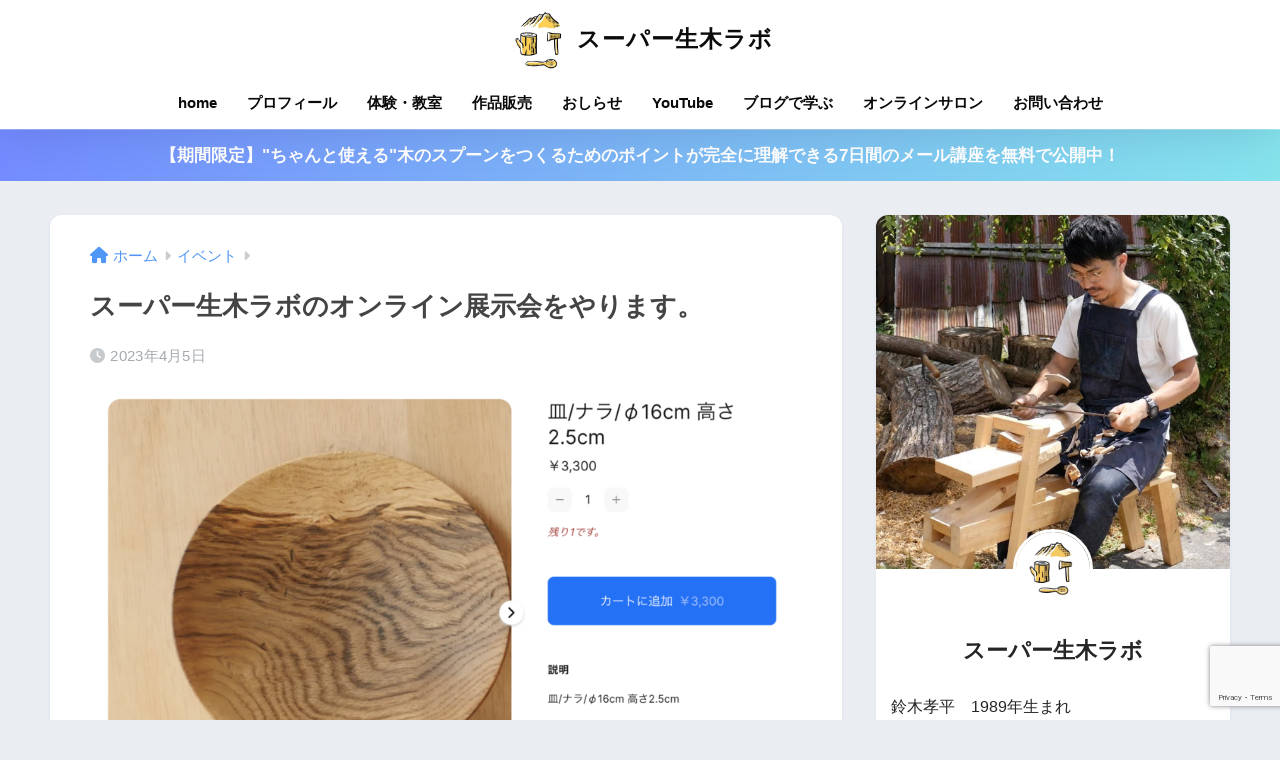

--- FILE ---
content_type: text/html; charset=UTF-8
request_url: https://supernamakilab.com/online-show/
body_size: 20116
content:

<!DOCTYPE html>
<html lang="ja">
<head>
  <meta charset="utf-8">
  <meta http-equiv="X-UA-Compatible" content="IE=edge">
  <meta name="HandheldFriendly" content="True">
  <meta name="MobileOptimized" content="320">
  <meta name="viewport" content="width=device-width, initial-scale=1, viewport-fit=cover"/>
  <meta name="msapplication-TileColor" content="#d6d6d6">
  <meta name="theme-color" content="#d6d6d6">
  <link rel="pingback" href="https://supernamakilab.com/xmlrpc.php">
  <title>スーパー生木ラボのオンライン展示会をやります。 | スーパー生木ラボ</title>
<meta name='robots' content='max-image-preview:large' />
	<style>img:is([sizes="auto" i], [sizes^="auto," i]) { contain-intrinsic-size: 3000px 1500px }</style>
	<link rel='dns-prefetch' href='//scripts.promolayer.io' />
<link rel='dns-prefetch' href='//use.fontawesome.com' />
<link rel='dns-prefetch' href='//maxcdn.bootstrapcdn.com' />
<link rel="alternate" type="application/rss+xml" title="スーパー生木ラボ &raquo; フィード" href="https://supernamakilab.com/feed/" />
<link rel="alternate" type="application/rss+xml" title="スーパー生木ラボ &raquo; コメントフィード" href="https://supernamakilab.com/comments/feed/" />
<script type="text/javascript">
/* <![CDATA[ */
window._wpemojiSettings = {"baseUrl":"https:\/\/s.w.org\/images\/core\/emoji\/16.0.1\/72x72\/","ext":".png","svgUrl":"https:\/\/s.w.org\/images\/core\/emoji\/16.0.1\/svg\/","svgExt":".svg","source":{"concatemoji":"https:\/\/supernamakilab.com\/wp-includes\/js\/wp-emoji-release.min.js?ver=6.8.3"}};
/*! This file is auto-generated */
!function(s,n){var o,i,e;function c(e){try{var t={supportTests:e,timestamp:(new Date).valueOf()};sessionStorage.setItem(o,JSON.stringify(t))}catch(e){}}function p(e,t,n){e.clearRect(0,0,e.canvas.width,e.canvas.height),e.fillText(t,0,0);var t=new Uint32Array(e.getImageData(0,0,e.canvas.width,e.canvas.height).data),a=(e.clearRect(0,0,e.canvas.width,e.canvas.height),e.fillText(n,0,0),new Uint32Array(e.getImageData(0,0,e.canvas.width,e.canvas.height).data));return t.every(function(e,t){return e===a[t]})}function u(e,t){e.clearRect(0,0,e.canvas.width,e.canvas.height),e.fillText(t,0,0);for(var n=e.getImageData(16,16,1,1),a=0;a<n.data.length;a++)if(0!==n.data[a])return!1;return!0}function f(e,t,n,a){switch(t){case"flag":return n(e,"\ud83c\udff3\ufe0f\u200d\u26a7\ufe0f","\ud83c\udff3\ufe0f\u200b\u26a7\ufe0f")?!1:!n(e,"\ud83c\udde8\ud83c\uddf6","\ud83c\udde8\u200b\ud83c\uddf6")&&!n(e,"\ud83c\udff4\udb40\udc67\udb40\udc62\udb40\udc65\udb40\udc6e\udb40\udc67\udb40\udc7f","\ud83c\udff4\u200b\udb40\udc67\u200b\udb40\udc62\u200b\udb40\udc65\u200b\udb40\udc6e\u200b\udb40\udc67\u200b\udb40\udc7f");case"emoji":return!a(e,"\ud83e\udedf")}return!1}function g(e,t,n,a){var r="undefined"!=typeof WorkerGlobalScope&&self instanceof WorkerGlobalScope?new OffscreenCanvas(300,150):s.createElement("canvas"),o=r.getContext("2d",{willReadFrequently:!0}),i=(o.textBaseline="top",o.font="600 32px Arial",{});return e.forEach(function(e){i[e]=t(o,e,n,a)}),i}function t(e){var t=s.createElement("script");t.src=e,t.defer=!0,s.head.appendChild(t)}"undefined"!=typeof Promise&&(o="wpEmojiSettingsSupports",i=["flag","emoji"],n.supports={everything:!0,everythingExceptFlag:!0},e=new Promise(function(e){s.addEventListener("DOMContentLoaded",e,{once:!0})}),new Promise(function(t){var n=function(){try{var e=JSON.parse(sessionStorage.getItem(o));if("object"==typeof e&&"number"==typeof e.timestamp&&(new Date).valueOf()<e.timestamp+604800&&"object"==typeof e.supportTests)return e.supportTests}catch(e){}return null}();if(!n){if("undefined"!=typeof Worker&&"undefined"!=typeof OffscreenCanvas&&"undefined"!=typeof URL&&URL.createObjectURL&&"undefined"!=typeof Blob)try{var e="postMessage("+g.toString()+"("+[JSON.stringify(i),f.toString(),p.toString(),u.toString()].join(",")+"));",a=new Blob([e],{type:"text/javascript"}),r=new Worker(URL.createObjectURL(a),{name:"wpTestEmojiSupports"});return void(r.onmessage=function(e){c(n=e.data),r.terminate(),t(n)})}catch(e){}c(n=g(i,f,p,u))}t(n)}).then(function(e){for(var t in e)n.supports[t]=e[t],n.supports.everything=n.supports.everything&&n.supports[t],"flag"!==t&&(n.supports.everythingExceptFlag=n.supports.everythingExceptFlag&&n.supports[t]);n.supports.everythingExceptFlag=n.supports.everythingExceptFlag&&!n.supports.flag,n.DOMReady=!1,n.readyCallback=function(){n.DOMReady=!0}}).then(function(){return e}).then(function(){var e;n.supports.everything||(n.readyCallback(),(e=n.source||{}).concatemoji?t(e.concatemoji):e.wpemoji&&e.twemoji&&(t(e.twemoji),t(e.wpemoji)))}))}((window,document),window._wpemojiSettings);
/* ]]> */
</script>
<link rel='stylesheet' id='sng-stylesheet-css' href='https://supernamakilab.com/wp-content/themes/sango-theme/style.css?version=3.8.4' type='text/css' media='all' />
<link rel='stylesheet' id='sng-option-css' href='https://supernamakilab.com/wp-content/themes/sango-theme/entry-option.css?version=3.8.4' type='text/css' media='all' />
<link rel='stylesheet' id='sng-old-css-css' href='https://supernamakilab.com/wp-content/themes/sango-theme/style-old.css?version=3.8.4' type='text/css' media='all' />
<link rel='stylesheet' id='sango_theme_gutenberg-style-css' href='https://supernamakilab.com/wp-content/themes/sango-theme/library/gutenberg/dist/build/style-blocks.css?version=3.8.4' type='text/css' media='all' />
<style id='sango_theme_gutenberg-style-inline-css' type='text/css'>
:root{--sgb-main-color:#d6d6d6;--sgb-pastel-color:#b4e0fa;--sgb-accent-color:#ffb36b;--sgb-widget-title-color:#009EF3;--sgb-widget-title-bg-color:#b4e0fa;--sgb-bg-color:#eaedf2;--wp--preset--color--sango-main:var(--sgb-main-color);--wp--preset--color--sango-pastel:var(--sgb-pastel-color);--wp--preset--color--sango-accent:var(--sgb-accent-color)}
</style>
<link rel='stylesheet' id='sng-fontawesome-css' href='https://use.fontawesome.com/releases/v6.1.1/css/all.css' type='text/css' media='all' />
<link rel='stylesheet' id='sbr_styles-css' href='https://supernamakilab.com/wp-content/plugins/reviews-feed/assets/css/sbr-styles.css' type='text/css' media='all' />
<link rel='stylesheet' id='sbi_styles-css' href='https://supernamakilab.com/wp-content/plugins/instagram-feed/css/sbi-styles.min.css' type='text/css' media='all' />
<style id='wp-emoji-styles-inline-css' type='text/css'>

	img.wp-smiley, img.emoji {
		display: inline !important;
		border: none !important;
		box-shadow: none !important;
		height: 1em !important;
		width: 1em !important;
		margin: 0 0.07em !important;
		vertical-align: -0.1em !important;
		background: none !important;
		padding: 0 !important;
	}
</style>
<link rel='stylesheet' id='wp-block-library-css' href='https://supernamakilab.com/wp-includes/css/dist/block-library/style.min.css?ver=6.8.3' type='text/css' media='all' />
<style id='global-styles-inline-css' type='text/css'>
:root{--wp--preset--aspect-ratio--square: 1;--wp--preset--aspect-ratio--4-3: 4/3;--wp--preset--aspect-ratio--3-4: 3/4;--wp--preset--aspect-ratio--3-2: 3/2;--wp--preset--aspect-ratio--2-3: 2/3;--wp--preset--aspect-ratio--16-9: 16/9;--wp--preset--aspect-ratio--9-16: 9/16;--wp--preset--color--black: #000000;--wp--preset--color--cyan-bluish-gray: #abb8c3;--wp--preset--color--white: #ffffff;--wp--preset--color--pale-pink: #f78da7;--wp--preset--color--vivid-red: #cf2e2e;--wp--preset--color--luminous-vivid-orange: #ff6900;--wp--preset--color--luminous-vivid-amber: #fcb900;--wp--preset--color--light-green-cyan: #7bdcb5;--wp--preset--color--vivid-green-cyan: #00d084;--wp--preset--color--pale-cyan-blue: #8ed1fc;--wp--preset--color--vivid-cyan-blue: #0693e3;--wp--preset--color--vivid-purple: #9b51e0;--wp--preset--color--sango-main: var(--sgb-main-color);--wp--preset--color--sango-pastel: var(--sgb-pastel-color);--wp--preset--color--sango-accent: var(--sgb-accent-color);--wp--preset--color--sango-blue: #009EF3;--wp--preset--color--sango-orange: #ffb36b;--wp--preset--color--sango-red: #f88080;--wp--preset--color--sango-green: #90d581;--wp--preset--color--sango-black: #333;--wp--preset--color--sango-gray: gray;--wp--preset--color--sango-silver: whitesmoke;--wp--preset--color--sango-light-blue: #b4e0fa;--wp--preset--color--sango-light-red: #ffebeb;--wp--preset--color--sango-light-orange: #fff9e6;--wp--preset--gradient--vivid-cyan-blue-to-vivid-purple: linear-gradient(135deg,rgba(6,147,227,1) 0%,rgb(155,81,224) 100%);--wp--preset--gradient--light-green-cyan-to-vivid-green-cyan: linear-gradient(135deg,rgb(122,220,180) 0%,rgb(0,208,130) 100%);--wp--preset--gradient--luminous-vivid-amber-to-luminous-vivid-orange: linear-gradient(135deg,rgba(252,185,0,1) 0%,rgba(255,105,0,1) 100%);--wp--preset--gradient--luminous-vivid-orange-to-vivid-red: linear-gradient(135deg,rgba(255,105,0,1) 0%,rgb(207,46,46) 100%);--wp--preset--gradient--very-light-gray-to-cyan-bluish-gray: linear-gradient(135deg,rgb(238,238,238) 0%,rgb(169,184,195) 100%);--wp--preset--gradient--cool-to-warm-spectrum: linear-gradient(135deg,rgb(74,234,220) 0%,rgb(151,120,209) 20%,rgb(207,42,186) 40%,rgb(238,44,130) 60%,rgb(251,105,98) 80%,rgb(254,248,76) 100%);--wp--preset--gradient--blush-light-purple: linear-gradient(135deg,rgb(255,206,236) 0%,rgb(152,150,240) 100%);--wp--preset--gradient--blush-bordeaux: linear-gradient(135deg,rgb(254,205,165) 0%,rgb(254,45,45) 50%,rgb(107,0,62) 100%);--wp--preset--gradient--luminous-dusk: linear-gradient(135deg,rgb(255,203,112) 0%,rgb(199,81,192) 50%,rgb(65,88,208) 100%);--wp--preset--gradient--pale-ocean: linear-gradient(135deg,rgb(255,245,203) 0%,rgb(182,227,212) 50%,rgb(51,167,181) 100%);--wp--preset--gradient--electric-grass: linear-gradient(135deg,rgb(202,248,128) 0%,rgb(113,206,126) 100%);--wp--preset--gradient--midnight: linear-gradient(135deg,rgb(2,3,129) 0%,rgb(40,116,252) 100%);--wp--preset--font-size--small: 13px;--wp--preset--font-size--medium: 20px;--wp--preset--font-size--large: 36px;--wp--preset--font-size--x-large: 42px;--wp--preset--font-family--default: "Helvetica", "Arial", "Hiragino Kaku Gothic ProN", "Hiragino Sans", YuGothic, "Yu Gothic", "メイリオ", Meiryo, sans-serif;--wp--preset--font-family--notosans: "Noto Sans JP", var(--wp--preset--font-family--default);--wp--preset--font-family--mplusrounded: "M PLUS Rounded 1c", var(--wp--preset--font-family--default);--wp--preset--font-family--dfont: "Quicksand", var(--wp--preset--font-family--default);--wp--preset--spacing--20: 0.44rem;--wp--preset--spacing--30: 0.67rem;--wp--preset--spacing--40: 1rem;--wp--preset--spacing--50: 1.5rem;--wp--preset--spacing--60: 2.25rem;--wp--preset--spacing--70: 3.38rem;--wp--preset--spacing--80: 5.06rem;--wp--preset--shadow--natural: 6px 6px 9px rgba(0, 0, 0, 0.2);--wp--preset--shadow--deep: 12px 12px 50px rgba(0, 0, 0, 0.4);--wp--preset--shadow--sharp: 6px 6px 0px rgba(0, 0, 0, 0.2);--wp--preset--shadow--outlined: 6px 6px 0px -3px rgba(255, 255, 255, 1), 6px 6px rgba(0, 0, 0, 1);--wp--preset--shadow--crisp: 6px 6px 0px rgba(0, 0, 0, 1);--wp--custom--wrap--width: 92%;--wp--custom--wrap--default-width: 800px;--wp--custom--wrap--content-width: 1180px;--wp--custom--wrap--max-width: var(--wp--custom--wrap--content-width);--wp--custom--wrap--side: 30%;--wp--custom--wrap--gap: 2em;--wp--custom--wrap--mobile--padding: 15px;--wp--custom--shadow--large: 0 15px 30px -7px rgba(0, 12, 66, 0.15 );--wp--custom--shadow--large-hover: 0 40px 50px -15px rgba(0, 12, 66, 0.2 );--wp--custom--shadow--medium: 0 6px 13px -3px rgba(0, 12, 66, 0.1), 0 0px 1px rgba(0,30,100, 0.1 );--wp--custom--shadow--medium-hover: 0 12px 45px -9px rgb(0 0 0 / 23%);--wp--custom--shadow--solid: 0 1px 2px 0 rgba(24, 44, 84, 0.1), 0 1px 3px 1px rgba(24, 44, 84, 0.1);--wp--custom--shadow--solid-hover: 0 2px 4px 0 rgba(24, 44, 84, 0.1), 0 2px 8px 0 rgba(24, 44, 84, 0.1);--wp--custom--shadow--small: 0 2px 4px #4385bb12;--wp--custom--rounded--medium: 12px;--wp--custom--rounded--small: 6px;--wp--custom--widget--padding-horizontal: 18px;--wp--custom--widget--padding-vertical: 6px;--wp--custom--widget--icon-margin: 6px;--wp--custom--widget--gap: 2.5em;--wp--custom--entry--gap: 1.5rem;--wp--custom--entry--gap-mobile: 1rem;--wp--custom--entry--border-color: #eaedf2;--wp--custom--animation--fade-in: fadeIn 0.7s ease 0s 1 normal;--wp--custom--animation--header: fadeHeader 1s ease 0s 1 normal;--wp--custom--transition--default: 0.3s ease-in-out;--wp--custom--totop--opacity: 0.6;--wp--custom--totop--right: 18px;--wp--custom--totop--bottom: 20px;--wp--custom--totop--mobile--right: 15px;--wp--custom--totop--mobile--bottom: 10px;--wp--custom--toc--button--opacity: 0.6;--wp--custom--footer--column-gap: 40px;}:root { --wp--style--global--content-size: 900px;--wp--style--global--wide-size: 980px; }:where(body) { margin: 0; }.wp-site-blocks > .alignleft { float: left; margin-right: 2em; }.wp-site-blocks > .alignright { float: right; margin-left: 2em; }.wp-site-blocks > .aligncenter { justify-content: center; margin-left: auto; margin-right: auto; }:where(.wp-site-blocks) > * { margin-block-start: 1.5rem; margin-block-end: 0; }:where(.wp-site-blocks) > :first-child { margin-block-start: 0; }:where(.wp-site-blocks) > :last-child { margin-block-end: 0; }:root { --wp--style--block-gap: 1.5rem; }:root :where(.is-layout-flow) > :first-child{margin-block-start: 0;}:root :where(.is-layout-flow) > :last-child{margin-block-end: 0;}:root :where(.is-layout-flow) > *{margin-block-start: 1.5rem;margin-block-end: 0;}:root :where(.is-layout-constrained) > :first-child{margin-block-start: 0;}:root :where(.is-layout-constrained) > :last-child{margin-block-end: 0;}:root :where(.is-layout-constrained) > *{margin-block-start: 1.5rem;margin-block-end: 0;}:root :where(.is-layout-flex){gap: 1.5rem;}:root :where(.is-layout-grid){gap: 1.5rem;}.is-layout-flow > .alignleft{float: left;margin-inline-start: 0;margin-inline-end: 2em;}.is-layout-flow > .alignright{float: right;margin-inline-start: 2em;margin-inline-end: 0;}.is-layout-flow > .aligncenter{margin-left: auto !important;margin-right: auto !important;}.is-layout-constrained > .alignleft{float: left;margin-inline-start: 0;margin-inline-end: 2em;}.is-layout-constrained > .alignright{float: right;margin-inline-start: 2em;margin-inline-end: 0;}.is-layout-constrained > .aligncenter{margin-left: auto !important;margin-right: auto !important;}.is-layout-constrained > :where(:not(.alignleft):not(.alignright):not(.alignfull)){max-width: var(--wp--style--global--content-size);margin-left: auto !important;margin-right: auto !important;}.is-layout-constrained > .alignwide{max-width: var(--wp--style--global--wide-size);}body .is-layout-flex{display: flex;}.is-layout-flex{flex-wrap: wrap;align-items: center;}.is-layout-flex > :is(*, div){margin: 0;}body .is-layout-grid{display: grid;}.is-layout-grid > :is(*, div){margin: 0;}body{font-family: var(--sgb-font-family);padding-top: 0px;padding-right: 0px;padding-bottom: 0px;padding-left: 0px;}a:where(:not(.wp-element-button)){text-decoration: underline;}:root :where(.wp-element-button, .wp-block-button__link){background-color: #32373c;border-width: 0;color: #fff;font-family: inherit;font-size: inherit;line-height: inherit;padding: calc(0.667em + 2px) calc(1.333em + 2px);text-decoration: none;}.has-black-color{color: var(--wp--preset--color--black) !important;}.has-cyan-bluish-gray-color{color: var(--wp--preset--color--cyan-bluish-gray) !important;}.has-white-color{color: var(--wp--preset--color--white) !important;}.has-pale-pink-color{color: var(--wp--preset--color--pale-pink) !important;}.has-vivid-red-color{color: var(--wp--preset--color--vivid-red) !important;}.has-luminous-vivid-orange-color{color: var(--wp--preset--color--luminous-vivid-orange) !important;}.has-luminous-vivid-amber-color{color: var(--wp--preset--color--luminous-vivid-amber) !important;}.has-light-green-cyan-color{color: var(--wp--preset--color--light-green-cyan) !important;}.has-vivid-green-cyan-color{color: var(--wp--preset--color--vivid-green-cyan) !important;}.has-pale-cyan-blue-color{color: var(--wp--preset--color--pale-cyan-blue) !important;}.has-vivid-cyan-blue-color{color: var(--wp--preset--color--vivid-cyan-blue) !important;}.has-vivid-purple-color{color: var(--wp--preset--color--vivid-purple) !important;}.has-sango-main-color{color: var(--wp--preset--color--sango-main) !important;}.has-sango-pastel-color{color: var(--wp--preset--color--sango-pastel) !important;}.has-sango-accent-color{color: var(--wp--preset--color--sango-accent) !important;}.has-sango-blue-color{color: var(--wp--preset--color--sango-blue) !important;}.has-sango-orange-color{color: var(--wp--preset--color--sango-orange) !important;}.has-sango-red-color{color: var(--wp--preset--color--sango-red) !important;}.has-sango-green-color{color: var(--wp--preset--color--sango-green) !important;}.has-sango-black-color{color: var(--wp--preset--color--sango-black) !important;}.has-sango-gray-color{color: var(--wp--preset--color--sango-gray) !important;}.has-sango-silver-color{color: var(--wp--preset--color--sango-silver) !important;}.has-sango-light-blue-color{color: var(--wp--preset--color--sango-light-blue) !important;}.has-sango-light-red-color{color: var(--wp--preset--color--sango-light-red) !important;}.has-sango-light-orange-color{color: var(--wp--preset--color--sango-light-orange) !important;}.has-black-background-color{background-color: var(--wp--preset--color--black) !important;}.has-cyan-bluish-gray-background-color{background-color: var(--wp--preset--color--cyan-bluish-gray) !important;}.has-white-background-color{background-color: var(--wp--preset--color--white) !important;}.has-pale-pink-background-color{background-color: var(--wp--preset--color--pale-pink) !important;}.has-vivid-red-background-color{background-color: var(--wp--preset--color--vivid-red) !important;}.has-luminous-vivid-orange-background-color{background-color: var(--wp--preset--color--luminous-vivid-orange) !important;}.has-luminous-vivid-amber-background-color{background-color: var(--wp--preset--color--luminous-vivid-amber) !important;}.has-light-green-cyan-background-color{background-color: var(--wp--preset--color--light-green-cyan) !important;}.has-vivid-green-cyan-background-color{background-color: var(--wp--preset--color--vivid-green-cyan) !important;}.has-pale-cyan-blue-background-color{background-color: var(--wp--preset--color--pale-cyan-blue) !important;}.has-vivid-cyan-blue-background-color{background-color: var(--wp--preset--color--vivid-cyan-blue) !important;}.has-vivid-purple-background-color{background-color: var(--wp--preset--color--vivid-purple) !important;}.has-sango-main-background-color{background-color: var(--wp--preset--color--sango-main) !important;}.has-sango-pastel-background-color{background-color: var(--wp--preset--color--sango-pastel) !important;}.has-sango-accent-background-color{background-color: var(--wp--preset--color--sango-accent) !important;}.has-sango-blue-background-color{background-color: var(--wp--preset--color--sango-blue) !important;}.has-sango-orange-background-color{background-color: var(--wp--preset--color--sango-orange) !important;}.has-sango-red-background-color{background-color: var(--wp--preset--color--sango-red) !important;}.has-sango-green-background-color{background-color: var(--wp--preset--color--sango-green) !important;}.has-sango-black-background-color{background-color: var(--wp--preset--color--sango-black) !important;}.has-sango-gray-background-color{background-color: var(--wp--preset--color--sango-gray) !important;}.has-sango-silver-background-color{background-color: var(--wp--preset--color--sango-silver) !important;}.has-sango-light-blue-background-color{background-color: var(--wp--preset--color--sango-light-blue) !important;}.has-sango-light-red-background-color{background-color: var(--wp--preset--color--sango-light-red) !important;}.has-sango-light-orange-background-color{background-color: var(--wp--preset--color--sango-light-orange) !important;}.has-black-border-color{border-color: var(--wp--preset--color--black) !important;}.has-cyan-bluish-gray-border-color{border-color: var(--wp--preset--color--cyan-bluish-gray) !important;}.has-white-border-color{border-color: var(--wp--preset--color--white) !important;}.has-pale-pink-border-color{border-color: var(--wp--preset--color--pale-pink) !important;}.has-vivid-red-border-color{border-color: var(--wp--preset--color--vivid-red) !important;}.has-luminous-vivid-orange-border-color{border-color: var(--wp--preset--color--luminous-vivid-orange) !important;}.has-luminous-vivid-amber-border-color{border-color: var(--wp--preset--color--luminous-vivid-amber) !important;}.has-light-green-cyan-border-color{border-color: var(--wp--preset--color--light-green-cyan) !important;}.has-vivid-green-cyan-border-color{border-color: var(--wp--preset--color--vivid-green-cyan) !important;}.has-pale-cyan-blue-border-color{border-color: var(--wp--preset--color--pale-cyan-blue) !important;}.has-vivid-cyan-blue-border-color{border-color: var(--wp--preset--color--vivid-cyan-blue) !important;}.has-vivid-purple-border-color{border-color: var(--wp--preset--color--vivid-purple) !important;}.has-sango-main-border-color{border-color: var(--wp--preset--color--sango-main) !important;}.has-sango-pastel-border-color{border-color: var(--wp--preset--color--sango-pastel) !important;}.has-sango-accent-border-color{border-color: var(--wp--preset--color--sango-accent) !important;}.has-sango-blue-border-color{border-color: var(--wp--preset--color--sango-blue) !important;}.has-sango-orange-border-color{border-color: var(--wp--preset--color--sango-orange) !important;}.has-sango-red-border-color{border-color: var(--wp--preset--color--sango-red) !important;}.has-sango-green-border-color{border-color: var(--wp--preset--color--sango-green) !important;}.has-sango-black-border-color{border-color: var(--wp--preset--color--sango-black) !important;}.has-sango-gray-border-color{border-color: var(--wp--preset--color--sango-gray) !important;}.has-sango-silver-border-color{border-color: var(--wp--preset--color--sango-silver) !important;}.has-sango-light-blue-border-color{border-color: var(--wp--preset--color--sango-light-blue) !important;}.has-sango-light-red-border-color{border-color: var(--wp--preset--color--sango-light-red) !important;}.has-sango-light-orange-border-color{border-color: var(--wp--preset--color--sango-light-orange) !important;}.has-vivid-cyan-blue-to-vivid-purple-gradient-background{background: var(--wp--preset--gradient--vivid-cyan-blue-to-vivid-purple) !important;}.has-light-green-cyan-to-vivid-green-cyan-gradient-background{background: var(--wp--preset--gradient--light-green-cyan-to-vivid-green-cyan) !important;}.has-luminous-vivid-amber-to-luminous-vivid-orange-gradient-background{background: var(--wp--preset--gradient--luminous-vivid-amber-to-luminous-vivid-orange) !important;}.has-luminous-vivid-orange-to-vivid-red-gradient-background{background: var(--wp--preset--gradient--luminous-vivid-orange-to-vivid-red) !important;}.has-very-light-gray-to-cyan-bluish-gray-gradient-background{background: var(--wp--preset--gradient--very-light-gray-to-cyan-bluish-gray) !important;}.has-cool-to-warm-spectrum-gradient-background{background: var(--wp--preset--gradient--cool-to-warm-spectrum) !important;}.has-blush-light-purple-gradient-background{background: var(--wp--preset--gradient--blush-light-purple) !important;}.has-blush-bordeaux-gradient-background{background: var(--wp--preset--gradient--blush-bordeaux) !important;}.has-luminous-dusk-gradient-background{background: var(--wp--preset--gradient--luminous-dusk) !important;}.has-pale-ocean-gradient-background{background: var(--wp--preset--gradient--pale-ocean) !important;}.has-electric-grass-gradient-background{background: var(--wp--preset--gradient--electric-grass) !important;}.has-midnight-gradient-background{background: var(--wp--preset--gradient--midnight) !important;}.has-small-font-size{font-size: var(--wp--preset--font-size--small) !important;}.has-medium-font-size{font-size: var(--wp--preset--font-size--medium) !important;}.has-large-font-size{font-size: var(--wp--preset--font-size--large) !important;}.has-x-large-font-size{font-size: var(--wp--preset--font-size--x-large) !important;}.has-default-font-family{font-family: var(--wp--preset--font-family--default) !important;}.has-notosans-font-family{font-family: var(--wp--preset--font-family--notosans) !important;}.has-mplusrounded-font-family{font-family: var(--wp--preset--font-family--mplusrounded) !important;}.has-dfont-font-family{font-family: var(--wp--preset--font-family--dfont) !important;}
:root :where(.wp-block-button .wp-block-button__link){background-color: var(--wp--preset--color--sango-main);border-radius: var(--wp--custom--rounded--medium);color: #fff;font-size: 18px;font-weight: 600;padding-top: 0.4em;padding-right: 1.3em;padding-bottom: 0.4em;padding-left: 1.3em;}
:root :where(.wp-block-pullquote){font-size: 1.5em;line-height: 1.6;}
</style>
<link rel='stylesheet' id='contact-form-7-css' href='https://supernamakilab.com/wp-content/plugins/contact-form-7/includes/css/styles.css' type='text/css' media='all' />
<link rel='stylesheet' id='ctf_styles-css' href='https://supernamakilab.com/wp-content/plugins/custom-twitter-feeds/css/ctf-styles.min.css' type='text/css' media='all' />
<link rel='stylesheet' id='swpm.common-css' href='https://supernamakilab.com/wp-content/plugins/simple-membership/css/swpm.common.css' type='text/css' media='all' />
<link rel='stylesheet' id='toc-screen-css' href='https://supernamakilab.com/wp-content/plugins/table-of-contents-plus/screen.min.css' type='text/css' media='all' />
<link rel='stylesheet' id='cff-css' href='https://supernamakilab.com/wp-content/plugins/custom-facebook-feed/assets/css/cff-style.min.css' type='text/css' media='all' />
<link rel='stylesheet' id='sb-font-awesome-css' href='https://maxcdn.bootstrapcdn.com/font-awesome/4.7.0/css/font-awesome.min.css' type='text/css' media='all' />
<link rel='stylesheet' id='mc4wp-form-themes-css' href='https://supernamakilab.com/wp-content/plugins/mailchimp-for-wp/assets/css/form-themes.css' type='text/css' media='all' />
<link rel='stylesheet' id='hurrytimer-css' href='https://supernamakilab.com/wp-content/uploads/hurrytimer/css/cfe21063601a80e9.css' type='text/css' media='all' />
<link rel='stylesheet' id='callout-style-css' href='https://supernamakilab.com/wp-content/plugins/instagram-feed/admin/assets/css/callout.css' type='text/css' media='all' />
<link rel='stylesheet' id='wordpress-popular-posts-css-css' href='https://supernamakilab.com/wp-content/plugins/wordpress-popular-posts/assets/css/wpp.css' type='text/css' media='all' />
<link rel='stylesheet' id='yyi_rinker_stylesheet-css' href='https://supernamakilab.com/wp-content/plugins/yyi-rinker/css/style.css?v=1.1.5' type='text/css' media='all' />
<link rel='stylesheet' id='wp-associate-post-r2-css' href='https://supernamakilab.com/wp-content/plugins/wp-associate-post-r2/css/skin-standard.css' type='text/css' media='all' />
<script type="text/javascript" src="https://supernamakilab.com/wp-includes/js/jquery/jquery.min.js?ver=3.7.1" id="jquery-core-js"></script>
<script type="text/javascript" src="https://supernamakilab.com/wp-includes/js/jquery/jquery-migrate.min.js?ver=3.4.1" id="jquery-migrate-js"></script>
<script type="text/javascript" src="https://scripts.promolayer.io/MYdIEotyuTV9IgWcouK93ftVcMF2" id="promolayer-js"></script>
<script type="application/json" id="wpp-json">
/* <![CDATA[ */
{"sampling_active":0,"sampling_rate":100,"ajax_url":"https:\/\/supernamakilab.com\/wp-json\/wordpress-popular-posts\/v1\/popular-posts","api_url":"https:\/\/supernamakilab.com\/wp-json\/wordpress-popular-posts","ID":2249,"token":"8a20b47f80","lang":0,"debug":0}
/* ]]> */
</script>
<script type="text/javascript" src="https://supernamakilab.com/wp-content/plugins/wordpress-popular-posts/assets/js/wpp.min.js" id="wpp-js-js"></script>
<link rel="https://api.w.org/" href="https://supernamakilab.com/wp-json/" /><link rel="alternate" title="JSON" type="application/json" href="https://supernamakilab.com/wp-json/wp/v2/posts/2249" /><link rel="EditURI" type="application/rsd+xml" title="RSD" href="https://supernamakilab.com/xmlrpc.php?rsd" />
<link rel="canonical" href="https://supernamakilab.com/online-show/" />
<link rel='shortlink' href='https://supernamakilab.com/?p=2249' />
<link rel="alternate" title="oEmbed (JSON)" type="application/json+oembed" href="https://supernamakilab.com/wp-json/oembed/1.0/embed?url=https%3A%2F%2Fsupernamakilab.com%2Fonline-show%2F" />
<link rel="alternate" title="oEmbed (XML)" type="text/xml+oembed" href="https://supernamakilab.com/wp-json/oembed/1.0/embed?url=https%3A%2F%2Fsupernamakilab.com%2Fonline-show%2F&#038;format=xml" />
<meta name="cdp-version" content="1.3.8" />        <script type="text/javascript">
            jQuery(document).ready(function($) {
                $('#respond').html('<div class="swpm-login-to-comment-msg">コメントを残すにはログインしてください。</div>');
            });
        </script>
                    <style id="wpp-loading-animation-styles">@-webkit-keyframes bgslide{from{background-position-x:0}to{background-position-x:-200%}}@keyframes bgslide{from{background-position-x:0}to{background-position-x:-200%}}.wpp-widget-placeholder,.wpp-widget-block-placeholder,.wpp-shortcode-placeholder{margin:0 auto;width:60px;height:3px;background:#dd3737;background:linear-gradient(90deg,#dd3737 0%,#571313 10%,#dd3737 100%);background-size:200% auto;border-radius:3px;-webkit-animation:bgslide 1s infinite linear;animation:bgslide 1s infinite linear}</style>
            <style>
.yyi-rinker-images {
    display: flex;
    justify-content: center;
    align-items: center;
    position: relative;

}
div.yyi-rinker-image img.yyi-rinker-main-img.hidden {
    display: none;
}

.yyi-rinker-images-arrow {
    cursor: pointer;
    position: absolute;
    top: 50%;
    display: block;
    margin-top: -11px;
    opacity: 0.6;
    width: 22px;
}

.yyi-rinker-images-arrow-left{
    left: -10px;
}
.yyi-rinker-images-arrow-right{
    right: -10px;
}

.yyi-rinker-images-arrow-left.hidden {
    display: none;
}

.yyi-rinker-images-arrow-right.hidden {
    display: none;
}
div.yyi-rinker-contents.yyi-rinker-design-tate  div.yyi-rinker-box{
    flex-direction: column;
}

div.yyi-rinker-contents.yyi-rinker-design-slim div.yyi-rinker-box .yyi-rinker-links {
    flex-direction: column;
}

div.yyi-rinker-contents.yyi-rinker-design-slim div.yyi-rinker-info {
    width: 100%;
}

div.yyi-rinker-contents.yyi-rinker-design-slim .yyi-rinker-title {
    text-align: center;
}

div.yyi-rinker-contents.yyi-rinker-design-slim .yyi-rinker-links {
    text-align: center;
}
div.yyi-rinker-contents.yyi-rinker-design-slim .yyi-rinker-image {
    margin: auto;
}

div.yyi-rinker-contents.yyi-rinker-design-slim div.yyi-rinker-info ul.yyi-rinker-links li {
	align-self: stretch;
}
div.yyi-rinker-contents.yyi-rinker-design-slim div.yyi-rinker-box div.yyi-rinker-info {
	padding: 0;
}
div.yyi-rinker-contents.yyi-rinker-design-slim div.yyi-rinker-box {
	flex-direction: column;
	padding: 14px 5px 0;
}

.yyi-rinker-design-slim div.yyi-rinker-box div.yyi-rinker-info {
	text-align: center;
}

.yyi-rinker-design-slim div.price-box span.price {
	display: block;
}

div.yyi-rinker-contents.yyi-rinker-design-slim div.yyi-rinker-info div.yyi-rinker-title a{
	font-size:16px;
}

div.yyi-rinker-contents.yyi-rinker-design-slim ul.yyi-rinker-links li.amazonkindlelink:before,  div.yyi-rinker-contents.yyi-rinker-design-slim ul.yyi-rinker-links li.amazonlink:before,  div.yyi-rinker-contents.yyi-rinker-design-slim ul.yyi-rinker-links li.rakutenlink:before,  div.yyi-rinker-contents.yyi-rinker-design-slim ul.yyi-rinker-links li.yahoolink:before {
	font-size:12px;
}

div.yyi-rinker-contents.yyi-rinker-design-slim ul.yyi-rinker-links li a {
	font-size: 13px;
}
.entry-content ul.yyi-rinker-links li {
	padding: 0;
}

				</style><meta property="og:title" content="スーパー生木ラボのオンライン展示会をやります。" />
<meta property="og:description" content="どうもこんにちは。スーパー生木ラボの鈴木です。 春らしく過ごしやすい日が増えてきましたね。 苦しめられた花粉、PM2.5などなども落ち着いてきたことと思います。 さて、冬の間に作りためた作品を一挙にお披露目したいと思い、 ... " />
<meta property="og:type" content="article" />
<meta property="og:url" content="https://supernamakilab.com/online-show/" />
<meta property="og:image" content="https://supernamakilab.com/wp-content/uploads/2023/04/スクリーンショット-2023-04-05-15.34.17-1024x610.png" />
<meta name="thumbnail" content="https://supernamakilab.com/wp-content/uploads/2023/04/スクリーンショット-2023-04-05-15.34.17-1024x610.png" />
<meta property="og:site_name" content="スーパー生木ラボ" />
<meta name="twitter:card" content="summary_large_image" />
<script id="mcjs">!function(c,h,i,m,p){m=c.createElement(h),p=c.getElementsByTagName(h)[0],m.async=1,m.src=i,p.parentNode.insertBefore(m,p)}(document,"script","https://chimpstatic.com/mcjs-connected/js/users/192d8d89d2f4d142b65053fdb/19b2262fc3783f5e074c42a72.js");</script><!-- gtag.js -->
<script async src="https://www.googletagmanager.com/gtag/js?id=G-ZDRDEJV47D"></script>
<script>
  window.dataLayer = window.dataLayer || [];
  function gtag(){dataLayer.push(arguments);}
  gtag('js', new Date());
  gtag('config', 'G-ZDRDEJV47D');
</script>
<link rel="icon" href="https://supernamakilab.com/wp-content/uploads/2020/06/cropped-cropped-namakiweb_018-e1592288422500-32x32.jpg" sizes="32x32" />
<link rel="icon" href="https://supernamakilab.com/wp-content/uploads/2020/06/cropped-cropped-namakiweb_018-e1592288422500-192x192.jpg" sizes="192x192" />
<link rel="apple-touch-icon" href="https://supernamakilab.com/wp-content/uploads/2020/06/cropped-cropped-namakiweb_018-e1592288422500-180x180.jpg" />
<meta name="msapplication-TileImage" content="https://supernamakilab.com/wp-content/uploads/2020/06/cropped-cropped-namakiweb_018-e1592288422500-270x270.jpg" />
<link rel="alternate" type="application/rss+xml" title="RSS" href="https://supernamakilab.com/rsslatest.xml" />		<style type="text/css" id="wp-custom-css">
			.page-id-2963 .header-info {
  display: none;
}
.page-id-2963 .header {
    display: none;
}
		</style>
		<style> a{color:#4f96f6}.header, .drawer__title{background-color:#ffffff}#logo a{color:#0c0c0c}.desktop-nav li a , .mobile-nav li a, #drawer__open, .header-search__open, .drawer__title{color:#0a0a0a}.drawer__title__close span, .drawer__title__close span:before{background:#0a0a0a}.desktop-nav li:after{background:#0a0a0a}.mobile-nav .current-menu-item{border-bottom-color:#0a0a0a}.widgettitle, .sidebar .wp-block-group h2, .drawer .wp-block-group h2{color:#009EF3;background-color:#b4e0fa}#footer-menu a, .copyright{color:#0a0a0a}#footer-menu{background-color:#ffffff}.footer{background-color:#e0e4eb}.footer, .footer a, .footer .widget ul li a{color:#3c3c3c}body{font-size:100%}@media only screen and (min-width:481px){body{font-size:107%}}@media only screen and (min-width:1030px){body{font-size:107%}}.totop{background:#009EF3}.header-info a{color:#FFF;background:linear-gradient(95deg, #738bff, #85e3ec)}.fixed-menu ul{background:#FFF}.fixed-menu a{color:#a2a7ab}.fixed-menu .current-menu-item a, .fixed-menu ul li a.active{color:#009EF3}.post-tab{background:#FFF}.post-tab > div{color:#a7a7a7}body{--sgb-font-family:var(--wp--preset--font-family--default)}#fixed_sidebar{top:0px}:target{scroll-margin-top:0px}.Threads:before{background-image:url("https://supernamakilab.com/wp-content/themes/sango-theme/library/images/threads.svg")}.profile-sns li .Threads:before{background-image:url("https://supernamakilab.com/wp-content/themes/sango-theme/library/images/threads-outline.svg")}.X:before{background-image:url("https://supernamakilab.com/wp-content/themes/sango-theme/library/images/x-circle.svg")}</style></head>
<body class="wp-singular post-template-default single single-post postid-2249 single-format-standard wp-theme-sango-theme fa5">
    <div id="container"> 
          <header class="header header--center">
            <div id="inner-header" class="wrap">
    <div id="logo" class="header-logo h1 dfont">
    <a href="https://supernamakilab.com/" class="header-logo__link">
              <img src="https://supernamakilab.com/wp-content/uploads/2020/06/cropped-namakiweb_018-e1592288422500.jpg" alt="スーパー生木ラボ" width="350" height="417" class="header-logo__img">
            スーパー生木ラボ    </a>
  </div>
  <div class="header-search">
    <input type="checkbox" class="header-search__input" id="header-search-input" onclick="document.querySelector('.header-search__modal .searchform__input').focus()">
  <label class="header-search__close" for="header-search-input"></label>
  <div class="header-search__modal">
    
<form role="search" method="get" class="searchform" action="https://supernamakilab.com/">
  <div>
    <input type="search" class="searchform__input" name="s" value="" placeholder="検索" />
    <button type="submit" class="searchform__submit" aria-label="検索"><i class="fas fa-search" aria-hidden="true"></i></button>
  </div>
</form>

  </div>
</div>  <nav class="desktop-nav clearfix"><ul id="menu-pc%e3%83%98%e3%83%83%e3%83%80%e3%83%bc" class="menu"><li id="menu-item-748" class="menu-item menu-item-type-post_type menu-item-object-page menu-item-home menu-item-748"><a href="https://supernamakilab.com/">home</a></li>
<li id="menu-item-414" class="menu-item menu-item-type-post_type menu-item-object-page menu-item-414"><a href="https://supernamakilab.com/profile/">プロフィール</a></li>
<li id="menu-item-1934" class="menu-item menu-item-type-custom menu-item-object-custom menu-item-1934"><a href="https://supernamakilab.square.site/">体験・教室</a></li>
<li id="menu-item-715" class="menu-item menu-item-type-custom menu-item-object-custom menu-item-715"><a href="https://namakilab.base.shop/">作品販売</a></li>
<li id="menu-item-711" class="menu-item menu-item-type-post_type menu-item-object-page menu-item-has-children menu-item-711"><a href="https://supernamakilab.com/news/">おしらせ</a>
<ul class="sub-menu">
	<li id="menu-item-713" class="menu-item menu-item-type-taxonomy menu-item-object-category current-post-ancestor current-menu-parent current-post-parent menu-item-713"><a href="https://supernamakilab.com/category/events/">イベント</a></li>
	<li id="menu-item-712" class="menu-item menu-item-type-taxonomy menu-item-object-category menu-item-712"><a href="https://supernamakilab.com/category/%e3%83%a1%e3%83%87%e3%82%a3%e3%82%a2%e6%8e%b2%e8%bc%89/">メディア掲載</a></li>
</ul>
</li>
<li id="menu-item-434" class="menu-item menu-item-type-custom menu-item-object-custom menu-item-434"><a href="https://www.youtube.com/channel/UCC2AQE9U7SrgXmT6JgAFGSA/">YouTube</a></li>
<li id="menu-item-405" class="menu-item menu-item-type-taxonomy menu-item-object-category menu-item-has-children menu-item-405"><a href="https://supernamakilab.com/category/greenwoodwork/">ブログで学ぶ</a>
<ul class="sub-menu">
	<li id="menu-item-708" class="menu-item menu-item-type-taxonomy menu-item-object-category menu-item-708"><a href="https://supernamakilab.com/category/greenwoodwork/">グリーンウッドワーク</a></li>
	<li id="menu-item-452" class="menu-item menu-item-type-taxonomy menu-item-object-category menu-item-452"><a href="https://supernamakilab.com/category/greenwoodwork/recommendedbook/">生木BOOKS</a></li>
	<li id="menu-item-517" class="menu-item menu-item-type-taxonomy menu-item-object-category menu-item-517"><a href="https://supernamakilab.com/category/greenwoodwork/carvingtool/">カービングツール</a></li>
	<li id="menu-item-519" class="menu-item menu-item-type-taxonomy menu-item-object-category menu-item-519"><a href="https://supernamakilab.com/category/greenwoodwork/sharpening/">刃物の研ぎ</a></li>
</ul>
</li>
<li id="menu-item-962" class="menu-item menu-item-type-post_type menu-item-object-page menu-item-has-children menu-item-962"><a href="https://supernamakilab.com/namakihiroba-top/">オンラインサロン</a>
<ul class="sub-menu">
	<li id="menu-item-1041" class="menu-item menu-item-type-post_type menu-item-object-page menu-item-1041"><a href="https://supernamakilab.com/membership-login/">メンバーログイン</a></li>
	<li id="menu-item-1040" class="menu-item menu-item-type-post_type menu-item-object-page menu-item-1040"><a href="https://supernamakilab.com/basic-toppage/">ベーシックコース会員用</a></li>
	<li id="menu-item-1039" class="menu-item menu-item-type-post_type menu-item-object-page menu-item-1039"><a href="https://supernamakilab.com/monetize/">収益化コース会員用</a></li>
</ul>
</li>
<li id="menu-item-2040" class="menu-item menu-item-type-post_type menu-item-object-page menu-item-2040"><a href="https://supernamakilab.com/contact/">お問い合わせ</a></li>
</ul></nav></div>
    </header>
      <div class="header-info animated">
    <a href="https://mailchi.mp/supernamakilab/7days-spoon">
      【期間限定】"ちゃんと使える"木のスプーンをつくるためのポイントが完全に理解できる7日間のメール講座を無料で公開中！    </a>
  </div>
  <div id="content">
    <div id="inner-content" class="wrap cf">
      <main id="main">
                  <article id="entry" class="post-2249 post type-post status-publish format-standard has-post-thumbnail category-events tag-89 tag-15 tag-90 tag-88 tag-51 tag-87">
            <header class="article-header entry-header">
  <nav id="breadcrumb" class="breadcrumb"><ul itemscope itemtype="http://schema.org/BreadcrumbList"><li itemprop="itemListElement" itemscope itemtype="http://schema.org/ListItem"><a href="https://supernamakilab.com" itemprop="item"><span itemprop="name">ホーム</span></a><meta itemprop="position" content="1" /></li><li itemprop="itemListElement" itemscope itemtype="http://schema.org/ListItem"><a href="https://supernamakilab.com/category/events/" itemprop="item"><span itemprop="name">イベント</span></a><meta itemprop="position" content="2" /></li></ul></nav>    <h1 class="entry-title single-title">スーパー生木ラボのオンライン展示会をやります。</h1>
    <div class="entry-meta vcard">
    <time class="pubdate entry-time" itemprop="datePublished" datetime="2023-04-05">2023年4月5日</time>  </div>
      <p class="post-thumbnail"><img width="940" height="560" src="https://supernamakilab.com/wp-content/uploads/2023/04/スクリーンショット-2023-04-05-15.34.17-940x560.png" class="attachment-thumb-940 size-thumb-940 wp-post-image" alt="" decoding="async" fetchpriority="high" srcset="https://supernamakilab.com/wp-content/uploads/2023/04/スクリーンショット-2023-04-05-15.34.17-940x560.png 940w, https://supernamakilab.com/wp-content/uploads/2023/04/スクリーンショット-2023-04-05-15.34.17-300x179.png 300w, https://supernamakilab.com/wp-content/uploads/2023/04/スクリーンショット-2023-04-05-15.34.17-1024x610.png 1024w, https://supernamakilab.com/wp-content/uploads/2023/04/スクリーンショット-2023-04-05-15.34.17-768x458.png 768w, https://supernamakilab.com/wp-content/uploads/2023/04/スクリーンショット-2023-04-05-15.34.17-1536x916.png 1536w, https://supernamakilab.com/wp-content/uploads/2023/04/スクリーンショット-2023-04-05-15.34.17.png 1882w" sizes="(max-width: 940px) 100vw, 940px" /></p>
        <input type="checkbox" id="fab">
    <label class="fab-btn extended-fab main-c" for="fab"><i class="fas fa-share-alt" aria-hidden="true"></i></label>
    <label class="fab__close-cover" for="fab"></label>
        <div id="fab__contents">
      <div class="fab__contents-main dfont">
        <label class="fab__contents__close" for="fab"><span></span></label>
        <p class="fab__contents_title">SHARE</p>
                  <div class="fab__contents_img" style="background-image: url(https://supernamakilab.com/wp-content/uploads/2023/04/スクリーンショット-2023-04-05-15.34.17-520x300.png);">
          </div>
                  <div class="sns-btn sns-dif">
          <ul>
            <li class="tw sns-btn__item">
      <a href="https://twitter.com/intent/tweet?url=https%3A%2F%2Fsupernamakilab.com%2Fonline-show%2F&text=%E3%82%B9%E3%83%BC%E3%83%91%E3%83%BC%E7%94%9F%E6%9C%A8%E3%83%A9%E3%83%9C%E3%81%AE%E3%82%AA%E3%83%B3%E3%83%A9%E3%82%A4%E3%83%B3%E5%B1%95%E7%A4%BA%E4%BC%9A%E3%82%92%E3%82%84%E3%82%8A%E3%81%BE%E3%81%99%E3%80%82%EF%BD%9C%E3%82%B9%E3%83%BC%E3%83%91%E3%83%BC%E7%94%9F%E6%9C%A8%E3%83%A9%E3%83%9C" target="_blank" rel="nofollow noopener noreferrer" aria-label="Xでシェアする">
        <img alt="" src="https://supernamakilab.com/wp-content/themes/sango-theme/library/images/x.svg">
        <span class="share_txt">ポスト</span>
      </a>
          </li>
                <li class="fb sns-btn__item">
      <a href="https://www.facebook.com/share.php?u=https%3A%2F%2Fsupernamakilab.com%2Fonline-show%2F" target="_blank" rel="nofollow noopener noreferrer" aria-label="Facebookでシェアする">
        <i class="fab fa-facebook" aria-hidden="true"></i>        <span class="share_txt">シェア</span>
      </a>
          </li>
                <li class="hatebu sns-btn__item">
      <a href="http://b.hatena.ne.jp/add?mode=confirm&url=https%3A%2F%2Fsupernamakilab.com%2Fonline-show%2F&title=%E3%82%B9%E3%83%BC%E3%83%91%E3%83%BC%E7%94%9F%E6%9C%A8%E3%83%A9%E3%83%9C%E3%81%AE%E3%82%AA%E3%83%B3%E3%83%A9%E3%82%A4%E3%83%B3%E5%B1%95%E7%A4%BA%E4%BC%9A%E3%82%92%E3%82%84%E3%82%8A%E3%81%BE%E3%81%99%E3%80%82%EF%BD%9C%E3%82%B9%E3%83%BC%E3%83%91%E3%83%BC%E7%94%9F%E6%9C%A8%E3%83%A9%E3%83%9C" target="_blank" rel="nofollow noopener noreferrer" aria-label="はてブでブックマークする">
        <i class="fa fa-hatebu" aria-hidden="true"></i>
        <span class="share_txt">はてブ</span>
      </a>
          </li>
                <li class="line sns-btn__item">
      <a href="https://social-plugins.line.me/lineit/share?url=https%3A%2F%2Fsupernamakilab.com%2Fonline-show%2F&text=%E3%82%B9%E3%83%BC%E3%83%91%E3%83%BC%E7%94%9F%E6%9C%A8%E3%83%A9%E3%83%9C%E3%81%AE%E3%82%AA%E3%83%B3%E3%83%A9%E3%82%A4%E3%83%B3%E5%B1%95%E7%A4%BA%E4%BC%9A%E3%82%92%E3%82%84%E3%82%8A%E3%81%BE%E3%81%99%E3%80%82%EF%BD%9C%E3%82%B9%E3%83%BC%E3%83%91%E3%83%BC%E7%94%9F%E6%9C%A8%E3%83%A9%E3%83%9C" target="_blank" rel="nofollow noopener noreferrer" aria-label="LINEでシェアする">
                  <i class="fab fa-line" aria-hidden="true"></i>
                <span class="share_txt share_txt_line dfont">LINE</span>
      </a>
    </li>
          </ul>
  </div>
        </div>
    </div>
    </header>
<section class="entry-content">
  
<p>どうもこんにちは。スーパー生木ラボの鈴木です。</p>



<p>春らしく過ごしやすい日が増えてきましたね。</p>



<p>苦しめられた花粉、PM2.5などなども落ち着いてきたことと思います。</p>



<p>さて、冬の間に作りためた作品を一挙にお披露目したいと思い、<strong>オンライン展示会</strong>をすることにしました。</p>



<p><strong>期間は4/5~5/7までの約1ヶ月</strong>です。</p>



<p>簡単ではありますが、ご挨拶をさせていただきます。</p>



<p>展示会場（オンラインショップです）はこちらとなっております。</p>



<div class="wp-block-buttons is-layout-flex wp-block-buttons-is-layout-flex">
<div class="wp-block-button is-style-outline is-style-outline--1"><a class="wp-block-button__link wp-element-button" href="https://supernamakilab.square.site/" target="_blank" rel="noreferrer noopener">展示会場を見に行く</a></div>
</div>



<h2 class="wp-block-heading">〜展示会に際してのごあいさつ〜</h2>



<div data-wp-interactive="core/file" class="wp-block-file"><object data-wp-bind--hidden="!state.hasPdfPreview" hidden class="wp-block-file__embed" data="https://supernamakilab.com/wp-content/uploads/2023/04/スーパー生木小咄ver1.1.pdf" type="application/pdf" style="width:100%;height:600px" aria-label="スーパー生木小咄ver1.1の埋め込み。"></object><a id="wp-block-file--media-58e3f501-3d7d-463d-91e8-e60acf939e23" href="https://supernamakilab.com/wp-content/uploads/2023/04/スーパー生木小咄ver1.1.pdf">スーパー生木小咄ver1.1</a><a href="https://supernamakilab.com/wp-content/uploads/2023/04/スーパー生木小咄ver1.1.pdf" class="wp-block-file__button wp-element-button" download aria-describedby="wp-block-file--media-58e3f501-3d7d-463d-91e8-e60acf939e23">ダウンロード</a></div>



<hr class="wp-block-separator has-alpha-channel-opacity"/>



<p></p>



<p></p>



<p></p>
</section>
<footer class="article-footer">
  <aside>
    <div class="footer-contents">
                <div class="sns-btn">
    <span class="sns-btn__title dfont">SHARE</span>      <ul>
            <li class="tw sns-btn__item">
      <a href="https://twitter.com/intent/tweet?url=https%3A%2F%2Fsupernamakilab.com%2Fonline-show%2F&text=%E3%82%B9%E3%83%BC%E3%83%91%E3%83%BC%E7%94%9F%E6%9C%A8%E3%83%A9%E3%83%9C%E3%81%AE%E3%82%AA%E3%83%B3%E3%83%A9%E3%82%A4%E3%83%B3%E5%B1%95%E7%A4%BA%E4%BC%9A%E3%82%92%E3%82%84%E3%82%8A%E3%81%BE%E3%81%99%E3%80%82%EF%BD%9C%E3%82%B9%E3%83%BC%E3%83%91%E3%83%BC%E7%94%9F%E6%9C%A8%E3%83%A9%E3%83%9C" target="_blank" rel="nofollow noopener noreferrer" aria-label="Xでシェアする">
        <img alt="" src="https://supernamakilab.com/wp-content/themes/sango-theme/library/images/x.svg">
        <span class="share_txt">ポスト</span>
      </a>
          </li>
                <li class="fb sns-btn__item">
      <a href="https://www.facebook.com/share.php?u=https%3A%2F%2Fsupernamakilab.com%2Fonline-show%2F" target="_blank" rel="nofollow noopener noreferrer" aria-label="Facebookでシェアする">
        <i class="fab fa-facebook" aria-hidden="true"></i>        <span class="share_txt">シェア</span>
      </a>
          </li>
                <li class="hatebu sns-btn__item">
      <a href="http://b.hatena.ne.jp/add?mode=confirm&url=https%3A%2F%2Fsupernamakilab.com%2Fonline-show%2F&title=%E3%82%B9%E3%83%BC%E3%83%91%E3%83%BC%E7%94%9F%E6%9C%A8%E3%83%A9%E3%83%9C%E3%81%AE%E3%82%AA%E3%83%B3%E3%83%A9%E3%82%A4%E3%83%B3%E5%B1%95%E7%A4%BA%E4%BC%9A%E3%82%92%E3%82%84%E3%82%8A%E3%81%BE%E3%81%99%E3%80%82%EF%BD%9C%E3%82%B9%E3%83%BC%E3%83%91%E3%83%BC%E7%94%9F%E6%9C%A8%E3%83%A9%E3%83%9C" target="_blank" rel="nofollow noopener noreferrer" aria-label="はてブでブックマークする">
        <i class="fa fa-hatebu" aria-hidden="true"></i>
        <span class="share_txt">はてブ</span>
      </a>
          </li>
                <li class="line sns-btn__item">
      <a href="https://social-plugins.line.me/lineit/share?url=https%3A%2F%2Fsupernamakilab.com%2Fonline-show%2F&text=%E3%82%B9%E3%83%BC%E3%83%91%E3%83%BC%E7%94%9F%E6%9C%A8%E3%83%A9%E3%83%9C%E3%81%AE%E3%82%AA%E3%83%B3%E3%83%A9%E3%82%A4%E3%83%B3%E5%B1%95%E7%A4%BA%E4%BC%9A%E3%82%92%E3%82%84%E3%82%8A%E3%81%BE%E3%81%99%E3%80%82%EF%BD%9C%E3%82%B9%E3%83%BC%E3%83%91%E3%83%BC%E7%94%9F%E6%9C%A8%E3%83%A9%E3%83%9C" target="_blank" rel="nofollow noopener noreferrer" aria-label="LINEでシェアする">
                  <i class="fab fa-line" aria-hidden="true"></i>
                <span class="share_txt share_txt_line dfont">LINE</span>
      </a>
    </li>
          </ul>
  </div>
                  <div class="footer-meta dfont">
                      <p class="footer-meta_title">CATEGORY :</p>
            <ul class="post-categories">
	<li><a href="https://supernamakilab.com/category/events/" rel="category tag">イベント</a></li></ul>                                <div class="meta-tag">
              <p class="footer-meta_title">TAGS :</p>
              <ul><li><a href="https://supernamakilab.com/tag/%e3%82%aa%e3%83%b3%e3%83%a9%e3%82%a4%e3%83%b3/" rel="tag">オンライン</a></li><li><a href="https://supernamakilab.com/tag/%e3%82%b0%e3%83%aa%e3%83%bc%e3%83%b3%e3%82%a6%e3%83%83%e3%83%89%e3%83%af%e3%83%bc%e3%82%af/" rel="tag">グリーンウッドワーク</a></li><li><a href="https://supernamakilab.com/tag/%e4%bd%9c%e5%93%81%e5%b1%95/" rel="tag">作品展</a></li><li><a href="https://supernamakilab.com/tag/%e5%80%8b%e5%b1%95/" rel="tag">個展</a></li><li><a href="https://supernamakilab.com/tag/%e6%9c%a8%e5%b7%a5/" rel="tag">木工</a></li><li><a href="https://supernamakilab.com/tag/%e6%9c%a8%e5%b7%a5%e4%bd%9c%e5%ae%b6/" rel="tag">木工作家</a></li></ul>            </div>
                  </div>
                                <div class="related-posts type_a slide"><ul>  <li>
    <a href="https://supernamakilab.com/anotherjapan/">
      <figure class="rlmg">
        <img src="https://supernamakilab.com/wp-content/uploads/2023/04/スクリーンショット-2023-04-21-6.20.51-520x300.png" width="520" height="300" alt="東京で展示会に出品中4/5~6/4まで【アナザージャパン】" loading="lazy">
      </figure>
      <div class="rep">
        <p>東京で展示会に出品中4/5~6/4まで【アナザージャパン】</p>
              </div>
    </a>
  </li>
    <li>
    <a href="https://supernamakilab.com/umeda-souq/">
      <figure class="rlmg">
        <img src="https://supernamakilab.com/wp-content/uploads/2024/01/生木とうるし_シャドウ-520x300.jpg" width="520" height="300" alt="阪急うめだスークでPOP UPイベント『湖の国の木の器　生木とうるし』" loading="lazy">
      </figure>
      <div class="rep">
        <p>阪急うめだスークでPOP UPイベント『湖の国の木の器　生木とうるし』</p>
              </div>
    </a>
  </li>
    <li>
    <a href="https://supernamakilab.com/2002-schedule/">
      <figure class="rlmg">
        <img src="https://supernamakilab.com/wp-content/uploads/2021/12/download-520x300.png" width="520" height="300" alt="【速報】スーパー生木ラボ2022年のスケジュールについて" loading="lazy">
      </figure>
      <div class="rep">
        <p>【速報】スーパー生木ラボ2022年のスケジュールについて</p>
              </div>
    </a>
  </li>
    <li>
    <a href="https://supernamakilab.com/exhibition-sasakibunnguten/">
      <figure class="rlmg">
        <img src="https://supernamakilab.com/wp-content/uploads/2020/11/スクリーンショット-2020-11-09-12.42.15.png" width="520" height="300" alt="【展示販売あり】スーパー生木ラボ展示販売会@佐々木文具店（米原）" loading="lazy">
      </figure>
      <div class="rep">
        <p>【展示販売あり】スーパー生木ラボ展示販売会@佐々木文具店（米原）</p>
              </div>
    </a>
  </li>
    <li>
    <a href="https://supernamakilab.com/woodenware-foodie/">
      <figure class="rlmg">
        <img src="https://supernamakilab.com/wp-content/uploads/2023/10/IMG_1442-520x300.jpg" width="520" height="300" alt="【100%宴の予感】木のうつわで味わうジビエ料理" loading="lazy">
      </figure>
      <div class="rep">
        <p>【100%宴の予感】木のうつわで味わうジビエ料理</p>
              </div>
    </a>
  </li>
    <li>
    <a href="https://supernamakilab.com/shibuya-scramble-square/">
      <figure class="rlmg">
        <img src="https://supernamakilab.com/wp-content/uploads/2023/11/スクリーンショット-2023-11-19-15.38.42-520x300.png" width="520" height="300" alt="渋谷スクランブルスクエアでPOP UPイベントに参加してきました" loading="lazy">
      </figure>
      <div class="rep">
        <p>渋谷スクランブルスクエアでPOP UPイベントに参加してきました</p>
              </div>
    </a>
  </li>
  </ul></div>    </div>
    	  <div class="author-info pastel-bc">
        <div class="author-info__inner">
    <div class="tb">
      <div class="tb-left">
      <div class="author_label">
        <span>この記事を書いた人</span>
      </div>
      <div class="author_img"><img alt='' src='https://secure.gravatar.com/avatar/a4eebf87b1253792bcd2e38af24429bfe2a86641831e13f0d1dbdb459f09ced1?s=100&#038;d=mm&#038;r=g' srcset='https://secure.gravatar.com/avatar/a4eebf87b1253792bcd2e38af24429bfe2a86641831e13f0d1dbdb459f09ced1?s=200&#038;d=mm&#038;r=g 2x' class='avatar avatar-100 photo' height='100' width='100' decoding='async'/></div>
        <dl class="aut">
          <dt>
            <a class="dfont" href="https://supernamakilab.com/author/supernamakilab/">
              <span>スーパー生木ラボ</span>
            </a>
          </dt>
          <dd>生木アンバサダー</dd>
        </dl>
      </div>
      <div class="tb-right">
        <p>鈴木孝平　1989年生まれ

米原市の生木を削って暮らしています。

「生木ラボ」という名前は、生木を加工したものづくり (グリ ーンウッドワ ーク)からきており 、米原市で唯一の生木専門の木工所です。山で暮らすナリワイとして、原木生木の加工、カトラリーや食器の販売、流通、ワークショップの講師をしています。

芸大卒業後、一般企業でサラリーマンをするも体調を崩し2年で退職。思いつきで小規模な林業をやるべ！ということで、滋賀県米原市最北端の集落・甲津原に移住。山中や街中で伐採された生木を暮らしの道具へと加工しています。</p>
        <div class="follow_btn dfont">
                      <a class="X" href="https://twitter.com/supernamakilab" target="_blank" rel="nofollow noopener noreferrer">X</a>
                    <a class="Facebook" href="https://www.facebook.com/namakilab" target="_blank" rel="nofollow noopener noreferrer">Facebook</a>
                    <a class="Instagram" href="https://www.instagram.com/supernamakilab/" target="_blank" rel="nofollow noopener noreferrer">Instagram</a>
                    <a class="YouTube" href="https://www.youtube.com/channel/UCC2AQE9U7SrgXmT6JgAFGSA" target="_blank" rel="nofollow noopener noreferrer">YouTube</a>
              </div>
      </div>
    </div>
  </div>
  	  </div>
	  </aside>
</footer><div id="comments">
    	<div id="respond" class="comment-respond">
		<h3 id="reply-title" class="comment-reply-title"> <small><a rel="nofollow" id="cancel-comment-reply-link" href="/online-show/#respond" style="display:none;">返信をキャンセルする。</a></small></h3><form action="https://supernamakilab.com/wp-comments-post.php" method="post" id="" class="comment-form">コメントを残すにはログインしてください。
<p><img src="https://supernamakilab.com/wp-content/siteguard/1904753038.png" alt="CAPTCHA"></p><p><label for="siteguard_captcha">上に表示された文字を入力してください。</label><br /><input type="text" name="siteguard_captcha" id="siteguard_captcha" class="input" value="" size="10" aria-required="true" /><input type="hidden" name="siteguard_captcha_prefix" id="siteguard_captcha_prefix" value="1904753038" /></p><p class="form-submit"><input name="submit" type="submit" id="" class="submit" value="" /> <input type='hidden' name='comment_post_ID' value='2249' id='comment_post_ID' />
<input type='hidden' name='comment_parent' id='comment_parent' value='0' />
</p><p style="display: none;"><input type="hidden" id="akismet_comment_nonce" name="akismet_comment_nonce" value="6d845d0364" /></p><p style="display: none !important;"><label>&#916;<textarea name="ak_hp_textarea" cols="45" rows="8" maxlength="100"></textarea></label><input type="hidden" id="ak_js_1" name="ak_js" value="233"/><script>document.getElementById( "ak_js_1" ).setAttribute( "value", ( new Date() ).getTime() );</script></p></form>	</div><!-- #respond -->
	</div><script type="application/ld+json">{"@context":"http://schema.org","@type":"Article","mainEntityOfPage":"https://supernamakilab.com/online-show/","headline":"スーパー生木ラボのオンライン展示会をやります。","image":{"@type":"ImageObject","url":"https://supernamakilab.com/wp-content/uploads/2023/04/スクリーンショット-2023-04-05-15.34.17.png","width":1882,"height":1122},"datePublished":"2023-04-05T12:43:30+0900","dateModified":"2023-04-05T15:34:59+0900","author":{"@type":"Person","name":"スーパー生木ラボ","url":""},"publisher":{"@type":"Organization","name":"スーパー生木ラボ","logo":{"@type":"ImageObject","url":"https://supernamakilab.com/wp-content/uploads/2020/06/cropped-namakiweb_018-e1592288422500.jpg"}},"description":"どうもこんにちは。スーパー生木ラボの鈴木です。 春らしく過ごしやすい日が増えてきましたね。 苦しめられた花粉、PM2.5などなども落ち着いてきたことと思います。 さて、冬の間に作りためた作品を一挙にお披露目したいと思い、 ... "}</script>            </article>
            <div class="prnx_box">
      <a href="https://supernamakilab.com/memory-tree-product/" class="prnx pr">
      <p><i class="fas fa-angle-left" aria-hidden="true"></i> 前の記事</p>
      <div class="prnx_tb">
                  <figure><img width="160" height="160" src="https://supernamakilab.com/wp-content/uploads/2023/02/P1180374-160x160.jpg" class="attachment-thumb-160 size-thumb-160 wp-post-image" alt="" decoding="async" loading="lazy" srcset="https://supernamakilab.com/wp-content/uploads/2023/02/P1180374-160x160.jpg 160w, https://supernamakilab.com/wp-content/uploads/2023/02/P1180374-150x150.jpg 150w" sizes="auto, (max-width: 160px) 100vw, 160px" /></figure>
          
        <span class="prev-next__text">【古材の利活用】推定約180年の古民家の材でインテリアをつくり…</span>
      </div>
    </a>
    
    <a href="https://supernamakilab.com/anotherjapan/" class="prnx nx">
      <p>次の記事 <i class="fas fa-angle-right" aria-hidden="true"></i></p>
      <div class="prnx_tb">
        <span class="prev-next__text">東京で展示会に出品中4/5~6/4まで【アナザージャパン】</span>
                  <figure><img width="160" height="160" src="https://supernamakilab.com/wp-content/uploads/2023/04/スクリーンショット-2023-04-21-6.20.51-160x160.png" class="attachment-thumb-160 size-thumb-160 wp-post-image" alt="" decoding="async" loading="lazy" srcset="https://supernamakilab.com/wp-content/uploads/2023/04/スクリーンショット-2023-04-21-6.20.51-160x160.png 160w, https://supernamakilab.com/wp-content/uploads/2023/04/スクリーンショット-2023-04-21-6.20.51-150x150.png 150w" sizes="auto, (max-width: 160px) 100vw, 160px" /></figure>
              </div>
    </a>
  </div>
                        </main>
        <div id="sidebar1" class="sidebar" role="complementary">
    <aside class="insidesp">
              <div id="notfix" class="normal-sidebar">
              <div class="widget">
          <div class="my_profile">
      <div class="yourprofile">
        <div class="profile-background">
          <img src="https://supernamakilab.com/wp-content/uploads/2021/12/作者写真.jpeg" width="1000" height="1000" alt="プロフィール背景画像">
        </div>
        <div class="profile-img">
          <img src="https://secure.gravatar.com/avatar/a4eebf87b1253792bcd2e38af24429bfe2a86641831e13f0d1dbdb459f09ced1?s=96&d=mm&r=g" width="80" height="80" alt="プロフィール画像">
        </div>
        <p class="yourname dfont">スーパー生木ラボ</p>
      </div>
      <div class="profile-content">
                  <p>鈴木孝平　1989年生まれ<br />
<br />
米原市の生木を削って暮らしています。<br />
<br />
「生木ラボ」という名前は、生木を加工したものづくり (グリ ーンウッドワ ーク)からきており 、米原市で唯一の生木専門の木工所です。山で暮らすナリワイとして、原木生木の加工、カトラリーや食器の販売、流通、ワークショップの講師をしています。<br />
<br />
芸大卒業後、一般企業でサラリーマンをするも体調を崩し2年で退職。思いつきで小規模な林業をやるべ！ということで、滋賀県米原市最北端の集落・甲津原に移住。山中や街中で伐採された生木を暮らしの道具へと加工しています。</p>
              </div>
      <ul class="profile-sns dfont">
                <li><a href="https://twitter.com/supernamakilab" target="_blank" rel="nofollow noopener" ><i class="X"></i></a></li>
                  <li><a href="https://www.facebook.com/namakilab" target="_blank" rel="nofollow noopener" ><i class="fab fa-facebook-f"></i></a></li>
                  <li><a href="https://www.instagram.com/supernamakilab/" target="_blank" rel="nofollow noopener" ><i class="fab fa-instagram"></i></a></li>
                  <li><a href="https://www.youtube.com/channel/UCC2AQE9U7SrgXmT6JgAFGSA" target="_blank" rel="nofollow noopener" ><i class="fab fa-youtube"></i></a></li>
              </ul>
    </div>
        </div>
    <div id="categories-4" class="widget widget_categories"><h4 class="widgettitle has-fa-before">カテゴリー</h4>
			<ul>
					<li class="cat-item cat-item-13"><a href="https://supernamakilab.com/category/youtube/">YOUTUBE <span class="entry-count dfont">5</span></a>
</li>
	<li class="cat-item cat-item-7"><a href="https://supernamakilab.com/category/events/">イベント <span class="entry-count dfont">14</span></a>
</li>
	<li class="cat-item cat-item-4"><a href="https://supernamakilab.com/category/greenwoodwork/carvingtool/">カービングツール <span class="entry-count dfont">5</span></a>
</li>
	<li class="cat-item cat-item-77"><a href="https://supernamakilab.com/category/greenwoodwork/%e3%82%af%e3%83%a9%e3%82%b9/">クラス <span class="entry-count dfont">1</span></a>
</li>
	<li class="cat-item cat-item-3"><a href="https://supernamakilab.com/category/greenwoodwork/">グリーンウッドワーク <span class="entry-count dfont">41</span></a>
</li>
	<li class="cat-item cat-item-5"><a href="https://supernamakilab.com/category/greenwoodwork/sharpening/">シャープニング <span class="entry-count dfont">3</span></a>
</li>
	<li class="cat-item cat-item-1"><a href="https://supernamakilab.com/category/etc/">その他 <span class="entry-count dfont">7</span></a>
</li>
	<li class="cat-item cat-item-2"><a href="https://supernamakilab.com/category/profile/">プロフィール <span class="entry-count dfont">4</span></a>
</li>
	<li class="cat-item cat-item-42"><a href="https://supernamakilab.com/category/%e3%83%a1%e3%83%87%e3%82%a3%e3%82%a2%e6%8e%b2%e8%bc%89/">メディア掲載 <span class="entry-count dfont">2</span></a>
</li>
	<li class="cat-item cat-item-75"><a href="https://supernamakilab.com/category/monetize/">収益化コース <span class="entry-count dfont">1</span></a>
</li>
	<li class="cat-item cat-item-6"><a href="https://supernamakilab.com/category/greenwoodwork/recommendedbook/">生木BOOKS <span class="entry-count dfont">5</span></a>
</li>
			</ul>

			</div>        </div>
                    <div id="fixed_sidebar" class="fixed-sidebar">
          <div id="custom_html-5" class="widget_text widget widget_custom_html"><div class="textwidget custom-html-widget"></div></div>        </div>
          </aside>
  </div>
    </div>
  </div>
      <footer class="footer">
                <div id="footer-menu">
          <div>
            <a class="footer-menu__btn dfont" href="https://supernamakilab.com/"><i class="fas fa-home" aria-hidden="true"></i> HOME</a>
          </div>
          <nav>
            <div class="footer-links cf"><ul id="menu-pc%e3%83%98%e3%83%83%e3%83%80%e3%83%bc-1" class="nav footer-nav cf"><li class="menu-item menu-item-type-post_type menu-item-object-page menu-item-home menu-item-748"><a href="https://supernamakilab.com/">home</a></li>
<li class="menu-item menu-item-type-post_type menu-item-object-page menu-item-414"><a href="https://supernamakilab.com/profile/">プロフィール</a></li>
<li class="menu-item menu-item-type-custom menu-item-object-custom menu-item-1934"><a href="https://supernamakilab.square.site/">体験・教室</a></li>
<li class="menu-item menu-item-type-custom menu-item-object-custom menu-item-715"><a href="https://namakilab.base.shop/">作品販売</a></li>
<li class="menu-item menu-item-type-post_type menu-item-object-page menu-item-has-children menu-item-711"><a href="https://supernamakilab.com/news/">おしらせ</a>
<ul class="sub-menu">
	<li class="menu-item menu-item-type-taxonomy menu-item-object-category current-post-ancestor current-menu-parent current-post-parent menu-item-713"><a href="https://supernamakilab.com/category/events/">イベント</a></li>
	<li class="menu-item menu-item-type-taxonomy menu-item-object-category menu-item-712"><a href="https://supernamakilab.com/category/%e3%83%a1%e3%83%87%e3%82%a3%e3%82%a2%e6%8e%b2%e8%bc%89/">メディア掲載</a></li>
</ul>
</li>
<li class="menu-item menu-item-type-custom menu-item-object-custom menu-item-434"><a href="https://www.youtube.com/channel/UCC2AQE9U7SrgXmT6JgAFGSA/">YouTube</a></li>
<li class="menu-item menu-item-type-taxonomy menu-item-object-category menu-item-has-children menu-item-405"><a href="https://supernamakilab.com/category/greenwoodwork/">ブログで学ぶ</a>
<ul class="sub-menu">
	<li class="menu-item menu-item-type-taxonomy menu-item-object-category menu-item-708"><a href="https://supernamakilab.com/category/greenwoodwork/">グリーンウッドワーク</a></li>
	<li class="menu-item menu-item-type-taxonomy menu-item-object-category menu-item-452"><a href="https://supernamakilab.com/category/greenwoodwork/recommendedbook/">生木BOOKS</a></li>
	<li class="menu-item menu-item-type-taxonomy menu-item-object-category menu-item-517"><a href="https://supernamakilab.com/category/greenwoodwork/carvingtool/">カービングツール</a></li>
	<li class="menu-item menu-item-type-taxonomy menu-item-object-category menu-item-519"><a href="https://supernamakilab.com/category/greenwoodwork/sharpening/">刃物の研ぎ</a></li>
</ul>
</li>
<li class="menu-item menu-item-type-post_type menu-item-object-page menu-item-has-children menu-item-962"><a href="https://supernamakilab.com/namakihiroba-top/">オンラインサロン</a>
<ul class="sub-menu">
	<li class="menu-item menu-item-type-post_type menu-item-object-page menu-item-1041"><a href="https://supernamakilab.com/membership-login/">メンバーログイン</a></li>
	<li class="menu-item menu-item-type-post_type menu-item-object-page menu-item-1040"><a href="https://supernamakilab.com/basic-toppage/">ベーシックコース会員用</a></li>
	<li class="menu-item menu-item-type-post_type menu-item-object-page menu-item-1039"><a href="https://supernamakilab.com/monetize/">収益化コース会員用</a></li>
</ul>
</li>
<li class="menu-item menu-item-type-post_type menu-item-object-page menu-item-2040"><a href="https://supernamakilab.com/contact/">お問い合わせ</a></li>
</ul></div>            <a class="privacy-policy-link" href="https://supernamakilab.com/privacy-policy-2/" rel="privacy-policy">プライバシーポリシー</a>          </nav>
          <p class="copyright dfont">
            &copy; 2026            スーパー生木ラボ            All rights reserved.
          </p>
        </div>
      </footer>
    </div> <!-- id="container" -->
<a href="#" class="totop" rel="nofollow" aria-label="トップに戻る"><i class="fa fa-chevron-up" aria-hidden="true"></i></a><script type="speculationrules">
{"prefetch":[{"source":"document","where":{"and":[{"href_matches":"\/*"},{"not":{"href_matches":["\/wp-*.php","\/wp-admin\/*","\/wp-content\/uploads\/*","\/wp-content\/*","\/wp-content\/plugins\/*","\/wp-content\/themes\/sango-theme\/*","\/*\\?(.+)"]}},{"not":{"selector_matches":"a[rel~=\"nofollow\"]"}},{"not":{"selector_matches":".no-prefetch, .no-prefetch a"}}]},"eagerness":"conservative"}]}
</script>
<!-- Custom Facebook Feed JS -->
<script type="text/javascript">var cffajaxurl = "https://supernamakilab.com/wp-admin/admin-ajax.php";
var cfflinkhashtags = "true";
</script>
<!-- YouTube Feeds JS -->
<script type="text/javascript">

</script>
<!-- Instagram Feed JS -->
<script type="text/javascript">
var sbiajaxurl = "https://supernamakilab.com/wp-admin/admin-ajax.php";
</script>
<script type="importmap" id="wp-importmap">
{"imports":{"@wordpress\/interactivity":"https:\/\/supernamakilab.com\/wp-includes\/js\/dist\/script-modules\/interactivity\/index.min.js?ver=55aebb6e0a16726baffb"}}
</script>
<script type="module" src="https://supernamakilab.com/wp-includes/js/dist/script-modules/block-library/file/view.min.js?ver=fdc2f6842e015af83140" id="@wordpress/block-library/file/view-js-module"></script>
<link rel="modulepreload" href="https://supernamakilab.com/wp-includes/js/dist/script-modules/interactivity/index.min.js?ver=55aebb6e0a16726baffb" id="@wordpress/interactivity-js-modulepreload"><style id='block-style-variation-styles-inline-css' type='text/css'>
:root :where(.wp-block-button.is-style-outline--1 .wp-block-button__link){background: transparent none;border-color: currentColor;border-width: 2px;border-style: solid;color: currentColor;padding-top: 0.667em;padding-right: 1.33em;padding-bottom: 0.667em;padding-left: 1.33em;}
</style>
<script type="text/javascript" id="sango_theme_client-block-js-js-extra">
/* <![CDATA[ */
var sgb_client_options = {"site_url":"https:\/\/supernamakilab.com","is_logged_in":"","post_id":"2249","save_post_views":"","save_favorite_posts":""};
/* ]]> */
</script>
<script type="text/javascript" src="https://supernamakilab.com/wp-content/themes/sango-theme/library/gutenberg/dist/client.build.js?version=3.8.4" id="sango_theme_client-block-js-js"></script>
<script type="text/javascript" src="https://supernamakilab.com/wp-includes/js/comment-reply.min.js?ver=6.8.3" id="comment-reply-js" async="async" data-wp-strategy="async"></script>
<script type="text/javascript" src="https://supernamakilab.com/wp-content/plugins/contact-form-7/includes/swv/js/index.js" id="swv-js"></script>
<script type="text/javascript" id="contact-form-7-js-extra">
/* <![CDATA[ */
var wpcf7 = {"api":{"root":"https:\/\/supernamakilab.com\/wp-json\/","namespace":"contact-form-7\/v1"}};
/* ]]> */
</script>
<script type="text/javascript" src="https://supernamakilab.com/wp-content/plugins/contact-form-7/includes/js/index.js" id="contact-form-7-js"></script>
<script type="text/javascript" id="toc-front-js-extra">
/* <![CDATA[ */
var tocplus = {"visibility_show":"\u8868\u793a","visibility_hide":"\u96a0\u3059","width":"Auto"};
/* ]]> */
</script>
<script type="text/javascript" src="https://supernamakilab.com/wp-content/plugins/table-of-contents-plus/front.min.js" id="toc-front-js"></script>
<script type="text/javascript" src="https://supernamakilab.com/wp-content/plugins/custom-facebook-feed/assets/js/cff-scripts.min.js" id="cffscripts-js"></script>
<script type="text/javascript" src="https://supernamakilab.com/wp-content/plugins/hurrytimer/assets/js/cookie.min.js" id="hurryt-cookie-js"></script>
<script type="text/javascript" src="https://supernamakilab.com/wp-content/plugins/hurrytimer/assets/js/jquery.countdown.min.js" id="hurryt-countdown-js"></script>
<script type="text/javascript" id="hurrytimer-js-extra">
/* <![CDATA[ */
var hurrytimer_ajax_object = {"ajax_url":"https:\/\/supernamakilab.com\/wp-admin\/admin-ajax.php","ajax_nonce":"269fc08698","disable_actions":"","methods":{"COOKIE":1,"IP":2,"USER_SESSION":3},"actionsOptions":{"none":1,"hide":2,"redirect":3,"stockStatus":4,"hideAddToCartButton":5,"displayMessage":6,"expire_coupon":7},"restartOptions":{"none":1,"immediately":2,"afterReload":3,"after_duration":4},"COOKIEPATH":"\/","COOKIE_DOMAIN":"","redirect_no_back":"1","expire_coupon_message":""};
/* ]]> */
</script>
<script type="text/javascript" src="https://supernamakilab.com/wp-content/plugins/hurrytimer/assets/js/hurrytimer.js" id="hurrytimer-js"></script>
<script type="text/javascript" src="https://supernamakilab.com/wp-content/plugins/wp-associate-post-r2/js/ofi.min.js" id="object-fit-images-js"></script>
<script type="text/javascript" src="https://supernamakilab.com/wp-content/plugins/wp-associate-post-r2/js/common.js" id="wpap-common-js"></script>
<script type="text/javascript" src="https://www.google.com/recaptcha/api.js?render=6LcMkiQnAAAAALbSFk6u4owGW_P-6ZDMdwcKWSFt" id="google-recaptcha-js"></script>
<script type="text/javascript" src="https://supernamakilab.com/wp-includes/js/dist/vendor/wp-polyfill.min.js?ver=3.15.0" id="wp-polyfill-js"></script>
<script type="text/javascript" id="wpcf7-recaptcha-js-extra">
/* <![CDATA[ */
var wpcf7_recaptcha = {"sitekey":"6LcMkiQnAAAAALbSFk6u4owGW_P-6ZDMdwcKWSFt","actions":{"homepage":"homepage","contactform":"contactform"}};
/* ]]> */
</script>
<script type="text/javascript" src="https://supernamakilab.com/wp-content/plugins/contact-form-7/modules/recaptcha/index.js" id="wpcf7-recaptcha-js"></script>
<script>const sng={};sng.domReady=(fn)=>{document.addEventListener("DOMContentLoaded",fn);if(document.readyState==="interactive"||document.readyState==="complete"){fn();}};sng.fadeIn=(el,display="block")=>{if(el.classList.contains(display)){return;}
el.classList.add(display);function fadeInAnimationEnd(){el.removeEventListener('transitionend',fadeInAnimationEnd);};el.addEventListener('transitionend',fadeInAnimationEnd);requestAnimationFrame(()=>{el.classList.add('active');});};sng.fadeOut=(el,display="block")=>{if(!el.classList.contains('active')){return;}
el.classList.remove('active');function fadeOutAnimationEnd(){el.classList.remove(display);el.removeEventListener('transitionend',fadeOutAnimationEnd);};el.addEventListener('transitionend',fadeOutAnimationEnd);};sng.offsetTop=(el)=>{const rect=el.getBoundingClientRect();const scrollTop=window.pageYOffset||document.documentElement.scrollTop;const top=rect.top+scrollTop;return top};sng.wrapElement=(el,wrapper)=>{el.parentNode.insertBefore(wrapper,el);wrapper.appendChild(el);};sng.scrollTop=()=>{return window.pageYOffset||document.documentElement.scrollTop||document.body.scrollTop||0;};sng.domReady(()=>{const toTop=document.querySelector('.totop');if(!toTop){return;}
window.addEventListener('scroll',()=>{if(sng.scrollTop()>700){sng.fadeIn(toTop);}else{sng.fadeOut(toTop);}});toTop.addEventListener('click',(e)=>{e.preventDefault();window.scrollTo({top:0,behavior:'smooth'});});});sng.domReady(()=>{fetch("https://supernamakilab.com/?rest_route=/sng/v1/page-count",{method:'POST',body:JSON.stringify({post_id:2249}),})});</script></body>
</html>


--- FILE ---
content_type: text/html; charset=utf-8
request_url: https://www.google.com/recaptcha/api2/anchor?ar=1&k=6LcMkiQnAAAAALbSFk6u4owGW_P-6ZDMdwcKWSFt&co=aHR0cHM6Ly9zdXBlcm5hbWFraWxhYi5jb206NDQz&hl=en&v=PoyoqOPhxBO7pBk68S4YbpHZ&size=invisible&anchor-ms=20000&execute-ms=30000&cb=vg7tyy7pf71v
body_size: 48731
content:
<!DOCTYPE HTML><html dir="ltr" lang="en"><head><meta http-equiv="Content-Type" content="text/html; charset=UTF-8">
<meta http-equiv="X-UA-Compatible" content="IE=edge">
<title>reCAPTCHA</title>
<style type="text/css">
/* cyrillic-ext */
@font-face {
  font-family: 'Roboto';
  font-style: normal;
  font-weight: 400;
  font-stretch: 100%;
  src: url(//fonts.gstatic.com/s/roboto/v48/KFO7CnqEu92Fr1ME7kSn66aGLdTylUAMa3GUBHMdazTgWw.woff2) format('woff2');
  unicode-range: U+0460-052F, U+1C80-1C8A, U+20B4, U+2DE0-2DFF, U+A640-A69F, U+FE2E-FE2F;
}
/* cyrillic */
@font-face {
  font-family: 'Roboto';
  font-style: normal;
  font-weight: 400;
  font-stretch: 100%;
  src: url(//fonts.gstatic.com/s/roboto/v48/KFO7CnqEu92Fr1ME7kSn66aGLdTylUAMa3iUBHMdazTgWw.woff2) format('woff2');
  unicode-range: U+0301, U+0400-045F, U+0490-0491, U+04B0-04B1, U+2116;
}
/* greek-ext */
@font-face {
  font-family: 'Roboto';
  font-style: normal;
  font-weight: 400;
  font-stretch: 100%;
  src: url(//fonts.gstatic.com/s/roboto/v48/KFO7CnqEu92Fr1ME7kSn66aGLdTylUAMa3CUBHMdazTgWw.woff2) format('woff2');
  unicode-range: U+1F00-1FFF;
}
/* greek */
@font-face {
  font-family: 'Roboto';
  font-style: normal;
  font-weight: 400;
  font-stretch: 100%;
  src: url(//fonts.gstatic.com/s/roboto/v48/KFO7CnqEu92Fr1ME7kSn66aGLdTylUAMa3-UBHMdazTgWw.woff2) format('woff2');
  unicode-range: U+0370-0377, U+037A-037F, U+0384-038A, U+038C, U+038E-03A1, U+03A3-03FF;
}
/* math */
@font-face {
  font-family: 'Roboto';
  font-style: normal;
  font-weight: 400;
  font-stretch: 100%;
  src: url(//fonts.gstatic.com/s/roboto/v48/KFO7CnqEu92Fr1ME7kSn66aGLdTylUAMawCUBHMdazTgWw.woff2) format('woff2');
  unicode-range: U+0302-0303, U+0305, U+0307-0308, U+0310, U+0312, U+0315, U+031A, U+0326-0327, U+032C, U+032F-0330, U+0332-0333, U+0338, U+033A, U+0346, U+034D, U+0391-03A1, U+03A3-03A9, U+03B1-03C9, U+03D1, U+03D5-03D6, U+03F0-03F1, U+03F4-03F5, U+2016-2017, U+2034-2038, U+203C, U+2040, U+2043, U+2047, U+2050, U+2057, U+205F, U+2070-2071, U+2074-208E, U+2090-209C, U+20D0-20DC, U+20E1, U+20E5-20EF, U+2100-2112, U+2114-2115, U+2117-2121, U+2123-214F, U+2190, U+2192, U+2194-21AE, U+21B0-21E5, U+21F1-21F2, U+21F4-2211, U+2213-2214, U+2216-22FF, U+2308-230B, U+2310, U+2319, U+231C-2321, U+2336-237A, U+237C, U+2395, U+239B-23B7, U+23D0, U+23DC-23E1, U+2474-2475, U+25AF, U+25B3, U+25B7, U+25BD, U+25C1, U+25CA, U+25CC, U+25FB, U+266D-266F, U+27C0-27FF, U+2900-2AFF, U+2B0E-2B11, U+2B30-2B4C, U+2BFE, U+3030, U+FF5B, U+FF5D, U+1D400-1D7FF, U+1EE00-1EEFF;
}
/* symbols */
@font-face {
  font-family: 'Roboto';
  font-style: normal;
  font-weight: 400;
  font-stretch: 100%;
  src: url(//fonts.gstatic.com/s/roboto/v48/KFO7CnqEu92Fr1ME7kSn66aGLdTylUAMaxKUBHMdazTgWw.woff2) format('woff2');
  unicode-range: U+0001-000C, U+000E-001F, U+007F-009F, U+20DD-20E0, U+20E2-20E4, U+2150-218F, U+2190, U+2192, U+2194-2199, U+21AF, U+21E6-21F0, U+21F3, U+2218-2219, U+2299, U+22C4-22C6, U+2300-243F, U+2440-244A, U+2460-24FF, U+25A0-27BF, U+2800-28FF, U+2921-2922, U+2981, U+29BF, U+29EB, U+2B00-2BFF, U+4DC0-4DFF, U+FFF9-FFFB, U+10140-1018E, U+10190-1019C, U+101A0, U+101D0-101FD, U+102E0-102FB, U+10E60-10E7E, U+1D2C0-1D2D3, U+1D2E0-1D37F, U+1F000-1F0FF, U+1F100-1F1AD, U+1F1E6-1F1FF, U+1F30D-1F30F, U+1F315, U+1F31C, U+1F31E, U+1F320-1F32C, U+1F336, U+1F378, U+1F37D, U+1F382, U+1F393-1F39F, U+1F3A7-1F3A8, U+1F3AC-1F3AF, U+1F3C2, U+1F3C4-1F3C6, U+1F3CA-1F3CE, U+1F3D4-1F3E0, U+1F3ED, U+1F3F1-1F3F3, U+1F3F5-1F3F7, U+1F408, U+1F415, U+1F41F, U+1F426, U+1F43F, U+1F441-1F442, U+1F444, U+1F446-1F449, U+1F44C-1F44E, U+1F453, U+1F46A, U+1F47D, U+1F4A3, U+1F4B0, U+1F4B3, U+1F4B9, U+1F4BB, U+1F4BF, U+1F4C8-1F4CB, U+1F4D6, U+1F4DA, U+1F4DF, U+1F4E3-1F4E6, U+1F4EA-1F4ED, U+1F4F7, U+1F4F9-1F4FB, U+1F4FD-1F4FE, U+1F503, U+1F507-1F50B, U+1F50D, U+1F512-1F513, U+1F53E-1F54A, U+1F54F-1F5FA, U+1F610, U+1F650-1F67F, U+1F687, U+1F68D, U+1F691, U+1F694, U+1F698, U+1F6AD, U+1F6B2, U+1F6B9-1F6BA, U+1F6BC, U+1F6C6-1F6CF, U+1F6D3-1F6D7, U+1F6E0-1F6EA, U+1F6F0-1F6F3, U+1F6F7-1F6FC, U+1F700-1F7FF, U+1F800-1F80B, U+1F810-1F847, U+1F850-1F859, U+1F860-1F887, U+1F890-1F8AD, U+1F8B0-1F8BB, U+1F8C0-1F8C1, U+1F900-1F90B, U+1F93B, U+1F946, U+1F984, U+1F996, U+1F9E9, U+1FA00-1FA6F, U+1FA70-1FA7C, U+1FA80-1FA89, U+1FA8F-1FAC6, U+1FACE-1FADC, U+1FADF-1FAE9, U+1FAF0-1FAF8, U+1FB00-1FBFF;
}
/* vietnamese */
@font-face {
  font-family: 'Roboto';
  font-style: normal;
  font-weight: 400;
  font-stretch: 100%;
  src: url(//fonts.gstatic.com/s/roboto/v48/KFO7CnqEu92Fr1ME7kSn66aGLdTylUAMa3OUBHMdazTgWw.woff2) format('woff2');
  unicode-range: U+0102-0103, U+0110-0111, U+0128-0129, U+0168-0169, U+01A0-01A1, U+01AF-01B0, U+0300-0301, U+0303-0304, U+0308-0309, U+0323, U+0329, U+1EA0-1EF9, U+20AB;
}
/* latin-ext */
@font-face {
  font-family: 'Roboto';
  font-style: normal;
  font-weight: 400;
  font-stretch: 100%;
  src: url(//fonts.gstatic.com/s/roboto/v48/KFO7CnqEu92Fr1ME7kSn66aGLdTylUAMa3KUBHMdazTgWw.woff2) format('woff2');
  unicode-range: U+0100-02BA, U+02BD-02C5, U+02C7-02CC, U+02CE-02D7, U+02DD-02FF, U+0304, U+0308, U+0329, U+1D00-1DBF, U+1E00-1E9F, U+1EF2-1EFF, U+2020, U+20A0-20AB, U+20AD-20C0, U+2113, U+2C60-2C7F, U+A720-A7FF;
}
/* latin */
@font-face {
  font-family: 'Roboto';
  font-style: normal;
  font-weight: 400;
  font-stretch: 100%;
  src: url(//fonts.gstatic.com/s/roboto/v48/KFO7CnqEu92Fr1ME7kSn66aGLdTylUAMa3yUBHMdazQ.woff2) format('woff2');
  unicode-range: U+0000-00FF, U+0131, U+0152-0153, U+02BB-02BC, U+02C6, U+02DA, U+02DC, U+0304, U+0308, U+0329, U+2000-206F, U+20AC, U+2122, U+2191, U+2193, U+2212, U+2215, U+FEFF, U+FFFD;
}
/* cyrillic-ext */
@font-face {
  font-family: 'Roboto';
  font-style: normal;
  font-weight: 500;
  font-stretch: 100%;
  src: url(//fonts.gstatic.com/s/roboto/v48/KFO7CnqEu92Fr1ME7kSn66aGLdTylUAMa3GUBHMdazTgWw.woff2) format('woff2');
  unicode-range: U+0460-052F, U+1C80-1C8A, U+20B4, U+2DE0-2DFF, U+A640-A69F, U+FE2E-FE2F;
}
/* cyrillic */
@font-face {
  font-family: 'Roboto';
  font-style: normal;
  font-weight: 500;
  font-stretch: 100%;
  src: url(//fonts.gstatic.com/s/roboto/v48/KFO7CnqEu92Fr1ME7kSn66aGLdTylUAMa3iUBHMdazTgWw.woff2) format('woff2');
  unicode-range: U+0301, U+0400-045F, U+0490-0491, U+04B0-04B1, U+2116;
}
/* greek-ext */
@font-face {
  font-family: 'Roboto';
  font-style: normal;
  font-weight: 500;
  font-stretch: 100%;
  src: url(//fonts.gstatic.com/s/roboto/v48/KFO7CnqEu92Fr1ME7kSn66aGLdTylUAMa3CUBHMdazTgWw.woff2) format('woff2');
  unicode-range: U+1F00-1FFF;
}
/* greek */
@font-face {
  font-family: 'Roboto';
  font-style: normal;
  font-weight: 500;
  font-stretch: 100%;
  src: url(//fonts.gstatic.com/s/roboto/v48/KFO7CnqEu92Fr1ME7kSn66aGLdTylUAMa3-UBHMdazTgWw.woff2) format('woff2');
  unicode-range: U+0370-0377, U+037A-037F, U+0384-038A, U+038C, U+038E-03A1, U+03A3-03FF;
}
/* math */
@font-face {
  font-family: 'Roboto';
  font-style: normal;
  font-weight: 500;
  font-stretch: 100%;
  src: url(//fonts.gstatic.com/s/roboto/v48/KFO7CnqEu92Fr1ME7kSn66aGLdTylUAMawCUBHMdazTgWw.woff2) format('woff2');
  unicode-range: U+0302-0303, U+0305, U+0307-0308, U+0310, U+0312, U+0315, U+031A, U+0326-0327, U+032C, U+032F-0330, U+0332-0333, U+0338, U+033A, U+0346, U+034D, U+0391-03A1, U+03A3-03A9, U+03B1-03C9, U+03D1, U+03D5-03D6, U+03F0-03F1, U+03F4-03F5, U+2016-2017, U+2034-2038, U+203C, U+2040, U+2043, U+2047, U+2050, U+2057, U+205F, U+2070-2071, U+2074-208E, U+2090-209C, U+20D0-20DC, U+20E1, U+20E5-20EF, U+2100-2112, U+2114-2115, U+2117-2121, U+2123-214F, U+2190, U+2192, U+2194-21AE, U+21B0-21E5, U+21F1-21F2, U+21F4-2211, U+2213-2214, U+2216-22FF, U+2308-230B, U+2310, U+2319, U+231C-2321, U+2336-237A, U+237C, U+2395, U+239B-23B7, U+23D0, U+23DC-23E1, U+2474-2475, U+25AF, U+25B3, U+25B7, U+25BD, U+25C1, U+25CA, U+25CC, U+25FB, U+266D-266F, U+27C0-27FF, U+2900-2AFF, U+2B0E-2B11, U+2B30-2B4C, U+2BFE, U+3030, U+FF5B, U+FF5D, U+1D400-1D7FF, U+1EE00-1EEFF;
}
/* symbols */
@font-face {
  font-family: 'Roboto';
  font-style: normal;
  font-weight: 500;
  font-stretch: 100%;
  src: url(//fonts.gstatic.com/s/roboto/v48/KFO7CnqEu92Fr1ME7kSn66aGLdTylUAMaxKUBHMdazTgWw.woff2) format('woff2');
  unicode-range: U+0001-000C, U+000E-001F, U+007F-009F, U+20DD-20E0, U+20E2-20E4, U+2150-218F, U+2190, U+2192, U+2194-2199, U+21AF, U+21E6-21F0, U+21F3, U+2218-2219, U+2299, U+22C4-22C6, U+2300-243F, U+2440-244A, U+2460-24FF, U+25A0-27BF, U+2800-28FF, U+2921-2922, U+2981, U+29BF, U+29EB, U+2B00-2BFF, U+4DC0-4DFF, U+FFF9-FFFB, U+10140-1018E, U+10190-1019C, U+101A0, U+101D0-101FD, U+102E0-102FB, U+10E60-10E7E, U+1D2C0-1D2D3, U+1D2E0-1D37F, U+1F000-1F0FF, U+1F100-1F1AD, U+1F1E6-1F1FF, U+1F30D-1F30F, U+1F315, U+1F31C, U+1F31E, U+1F320-1F32C, U+1F336, U+1F378, U+1F37D, U+1F382, U+1F393-1F39F, U+1F3A7-1F3A8, U+1F3AC-1F3AF, U+1F3C2, U+1F3C4-1F3C6, U+1F3CA-1F3CE, U+1F3D4-1F3E0, U+1F3ED, U+1F3F1-1F3F3, U+1F3F5-1F3F7, U+1F408, U+1F415, U+1F41F, U+1F426, U+1F43F, U+1F441-1F442, U+1F444, U+1F446-1F449, U+1F44C-1F44E, U+1F453, U+1F46A, U+1F47D, U+1F4A3, U+1F4B0, U+1F4B3, U+1F4B9, U+1F4BB, U+1F4BF, U+1F4C8-1F4CB, U+1F4D6, U+1F4DA, U+1F4DF, U+1F4E3-1F4E6, U+1F4EA-1F4ED, U+1F4F7, U+1F4F9-1F4FB, U+1F4FD-1F4FE, U+1F503, U+1F507-1F50B, U+1F50D, U+1F512-1F513, U+1F53E-1F54A, U+1F54F-1F5FA, U+1F610, U+1F650-1F67F, U+1F687, U+1F68D, U+1F691, U+1F694, U+1F698, U+1F6AD, U+1F6B2, U+1F6B9-1F6BA, U+1F6BC, U+1F6C6-1F6CF, U+1F6D3-1F6D7, U+1F6E0-1F6EA, U+1F6F0-1F6F3, U+1F6F7-1F6FC, U+1F700-1F7FF, U+1F800-1F80B, U+1F810-1F847, U+1F850-1F859, U+1F860-1F887, U+1F890-1F8AD, U+1F8B0-1F8BB, U+1F8C0-1F8C1, U+1F900-1F90B, U+1F93B, U+1F946, U+1F984, U+1F996, U+1F9E9, U+1FA00-1FA6F, U+1FA70-1FA7C, U+1FA80-1FA89, U+1FA8F-1FAC6, U+1FACE-1FADC, U+1FADF-1FAE9, U+1FAF0-1FAF8, U+1FB00-1FBFF;
}
/* vietnamese */
@font-face {
  font-family: 'Roboto';
  font-style: normal;
  font-weight: 500;
  font-stretch: 100%;
  src: url(//fonts.gstatic.com/s/roboto/v48/KFO7CnqEu92Fr1ME7kSn66aGLdTylUAMa3OUBHMdazTgWw.woff2) format('woff2');
  unicode-range: U+0102-0103, U+0110-0111, U+0128-0129, U+0168-0169, U+01A0-01A1, U+01AF-01B0, U+0300-0301, U+0303-0304, U+0308-0309, U+0323, U+0329, U+1EA0-1EF9, U+20AB;
}
/* latin-ext */
@font-face {
  font-family: 'Roboto';
  font-style: normal;
  font-weight: 500;
  font-stretch: 100%;
  src: url(//fonts.gstatic.com/s/roboto/v48/KFO7CnqEu92Fr1ME7kSn66aGLdTylUAMa3KUBHMdazTgWw.woff2) format('woff2');
  unicode-range: U+0100-02BA, U+02BD-02C5, U+02C7-02CC, U+02CE-02D7, U+02DD-02FF, U+0304, U+0308, U+0329, U+1D00-1DBF, U+1E00-1E9F, U+1EF2-1EFF, U+2020, U+20A0-20AB, U+20AD-20C0, U+2113, U+2C60-2C7F, U+A720-A7FF;
}
/* latin */
@font-face {
  font-family: 'Roboto';
  font-style: normal;
  font-weight: 500;
  font-stretch: 100%;
  src: url(//fonts.gstatic.com/s/roboto/v48/KFO7CnqEu92Fr1ME7kSn66aGLdTylUAMa3yUBHMdazQ.woff2) format('woff2');
  unicode-range: U+0000-00FF, U+0131, U+0152-0153, U+02BB-02BC, U+02C6, U+02DA, U+02DC, U+0304, U+0308, U+0329, U+2000-206F, U+20AC, U+2122, U+2191, U+2193, U+2212, U+2215, U+FEFF, U+FFFD;
}
/* cyrillic-ext */
@font-face {
  font-family: 'Roboto';
  font-style: normal;
  font-weight: 900;
  font-stretch: 100%;
  src: url(//fonts.gstatic.com/s/roboto/v48/KFO7CnqEu92Fr1ME7kSn66aGLdTylUAMa3GUBHMdazTgWw.woff2) format('woff2');
  unicode-range: U+0460-052F, U+1C80-1C8A, U+20B4, U+2DE0-2DFF, U+A640-A69F, U+FE2E-FE2F;
}
/* cyrillic */
@font-face {
  font-family: 'Roboto';
  font-style: normal;
  font-weight: 900;
  font-stretch: 100%;
  src: url(//fonts.gstatic.com/s/roboto/v48/KFO7CnqEu92Fr1ME7kSn66aGLdTylUAMa3iUBHMdazTgWw.woff2) format('woff2');
  unicode-range: U+0301, U+0400-045F, U+0490-0491, U+04B0-04B1, U+2116;
}
/* greek-ext */
@font-face {
  font-family: 'Roboto';
  font-style: normal;
  font-weight: 900;
  font-stretch: 100%;
  src: url(//fonts.gstatic.com/s/roboto/v48/KFO7CnqEu92Fr1ME7kSn66aGLdTylUAMa3CUBHMdazTgWw.woff2) format('woff2');
  unicode-range: U+1F00-1FFF;
}
/* greek */
@font-face {
  font-family: 'Roboto';
  font-style: normal;
  font-weight: 900;
  font-stretch: 100%;
  src: url(//fonts.gstatic.com/s/roboto/v48/KFO7CnqEu92Fr1ME7kSn66aGLdTylUAMa3-UBHMdazTgWw.woff2) format('woff2');
  unicode-range: U+0370-0377, U+037A-037F, U+0384-038A, U+038C, U+038E-03A1, U+03A3-03FF;
}
/* math */
@font-face {
  font-family: 'Roboto';
  font-style: normal;
  font-weight: 900;
  font-stretch: 100%;
  src: url(//fonts.gstatic.com/s/roboto/v48/KFO7CnqEu92Fr1ME7kSn66aGLdTylUAMawCUBHMdazTgWw.woff2) format('woff2');
  unicode-range: U+0302-0303, U+0305, U+0307-0308, U+0310, U+0312, U+0315, U+031A, U+0326-0327, U+032C, U+032F-0330, U+0332-0333, U+0338, U+033A, U+0346, U+034D, U+0391-03A1, U+03A3-03A9, U+03B1-03C9, U+03D1, U+03D5-03D6, U+03F0-03F1, U+03F4-03F5, U+2016-2017, U+2034-2038, U+203C, U+2040, U+2043, U+2047, U+2050, U+2057, U+205F, U+2070-2071, U+2074-208E, U+2090-209C, U+20D0-20DC, U+20E1, U+20E5-20EF, U+2100-2112, U+2114-2115, U+2117-2121, U+2123-214F, U+2190, U+2192, U+2194-21AE, U+21B0-21E5, U+21F1-21F2, U+21F4-2211, U+2213-2214, U+2216-22FF, U+2308-230B, U+2310, U+2319, U+231C-2321, U+2336-237A, U+237C, U+2395, U+239B-23B7, U+23D0, U+23DC-23E1, U+2474-2475, U+25AF, U+25B3, U+25B7, U+25BD, U+25C1, U+25CA, U+25CC, U+25FB, U+266D-266F, U+27C0-27FF, U+2900-2AFF, U+2B0E-2B11, U+2B30-2B4C, U+2BFE, U+3030, U+FF5B, U+FF5D, U+1D400-1D7FF, U+1EE00-1EEFF;
}
/* symbols */
@font-face {
  font-family: 'Roboto';
  font-style: normal;
  font-weight: 900;
  font-stretch: 100%;
  src: url(//fonts.gstatic.com/s/roboto/v48/KFO7CnqEu92Fr1ME7kSn66aGLdTylUAMaxKUBHMdazTgWw.woff2) format('woff2');
  unicode-range: U+0001-000C, U+000E-001F, U+007F-009F, U+20DD-20E0, U+20E2-20E4, U+2150-218F, U+2190, U+2192, U+2194-2199, U+21AF, U+21E6-21F0, U+21F3, U+2218-2219, U+2299, U+22C4-22C6, U+2300-243F, U+2440-244A, U+2460-24FF, U+25A0-27BF, U+2800-28FF, U+2921-2922, U+2981, U+29BF, U+29EB, U+2B00-2BFF, U+4DC0-4DFF, U+FFF9-FFFB, U+10140-1018E, U+10190-1019C, U+101A0, U+101D0-101FD, U+102E0-102FB, U+10E60-10E7E, U+1D2C0-1D2D3, U+1D2E0-1D37F, U+1F000-1F0FF, U+1F100-1F1AD, U+1F1E6-1F1FF, U+1F30D-1F30F, U+1F315, U+1F31C, U+1F31E, U+1F320-1F32C, U+1F336, U+1F378, U+1F37D, U+1F382, U+1F393-1F39F, U+1F3A7-1F3A8, U+1F3AC-1F3AF, U+1F3C2, U+1F3C4-1F3C6, U+1F3CA-1F3CE, U+1F3D4-1F3E0, U+1F3ED, U+1F3F1-1F3F3, U+1F3F5-1F3F7, U+1F408, U+1F415, U+1F41F, U+1F426, U+1F43F, U+1F441-1F442, U+1F444, U+1F446-1F449, U+1F44C-1F44E, U+1F453, U+1F46A, U+1F47D, U+1F4A3, U+1F4B0, U+1F4B3, U+1F4B9, U+1F4BB, U+1F4BF, U+1F4C8-1F4CB, U+1F4D6, U+1F4DA, U+1F4DF, U+1F4E3-1F4E6, U+1F4EA-1F4ED, U+1F4F7, U+1F4F9-1F4FB, U+1F4FD-1F4FE, U+1F503, U+1F507-1F50B, U+1F50D, U+1F512-1F513, U+1F53E-1F54A, U+1F54F-1F5FA, U+1F610, U+1F650-1F67F, U+1F687, U+1F68D, U+1F691, U+1F694, U+1F698, U+1F6AD, U+1F6B2, U+1F6B9-1F6BA, U+1F6BC, U+1F6C6-1F6CF, U+1F6D3-1F6D7, U+1F6E0-1F6EA, U+1F6F0-1F6F3, U+1F6F7-1F6FC, U+1F700-1F7FF, U+1F800-1F80B, U+1F810-1F847, U+1F850-1F859, U+1F860-1F887, U+1F890-1F8AD, U+1F8B0-1F8BB, U+1F8C0-1F8C1, U+1F900-1F90B, U+1F93B, U+1F946, U+1F984, U+1F996, U+1F9E9, U+1FA00-1FA6F, U+1FA70-1FA7C, U+1FA80-1FA89, U+1FA8F-1FAC6, U+1FACE-1FADC, U+1FADF-1FAE9, U+1FAF0-1FAF8, U+1FB00-1FBFF;
}
/* vietnamese */
@font-face {
  font-family: 'Roboto';
  font-style: normal;
  font-weight: 900;
  font-stretch: 100%;
  src: url(//fonts.gstatic.com/s/roboto/v48/KFO7CnqEu92Fr1ME7kSn66aGLdTylUAMa3OUBHMdazTgWw.woff2) format('woff2');
  unicode-range: U+0102-0103, U+0110-0111, U+0128-0129, U+0168-0169, U+01A0-01A1, U+01AF-01B0, U+0300-0301, U+0303-0304, U+0308-0309, U+0323, U+0329, U+1EA0-1EF9, U+20AB;
}
/* latin-ext */
@font-face {
  font-family: 'Roboto';
  font-style: normal;
  font-weight: 900;
  font-stretch: 100%;
  src: url(//fonts.gstatic.com/s/roboto/v48/KFO7CnqEu92Fr1ME7kSn66aGLdTylUAMa3KUBHMdazTgWw.woff2) format('woff2');
  unicode-range: U+0100-02BA, U+02BD-02C5, U+02C7-02CC, U+02CE-02D7, U+02DD-02FF, U+0304, U+0308, U+0329, U+1D00-1DBF, U+1E00-1E9F, U+1EF2-1EFF, U+2020, U+20A0-20AB, U+20AD-20C0, U+2113, U+2C60-2C7F, U+A720-A7FF;
}
/* latin */
@font-face {
  font-family: 'Roboto';
  font-style: normal;
  font-weight: 900;
  font-stretch: 100%;
  src: url(//fonts.gstatic.com/s/roboto/v48/KFO7CnqEu92Fr1ME7kSn66aGLdTylUAMa3yUBHMdazQ.woff2) format('woff2');
  unicode-range: U+0000-00FF, U+0131, U+0152-0153, U+02BB-02BC, U+02C6, U+02DA, U+02DC, U+0304, U+0308, U+0329, U+2000-206F, U+20AC, U+2122, U+2191, U+2193, U+2212, U+2215, U+FEFF, U+FFFD;
}

</style>
<link rel="stylesheet" type="text/css" href="https://www.gstatic.com/recaptcha/releases/PoyoqOPhxBO7pBk68S4YbpHZ/styles__ltr.css">
<script nonce="oPdAG9wxuYFfYl0rb5BTBA" type="text/javascript">window['__recaptcha_api'] = 'https://www.google.com/recaptcha/api2/';</script>
<script type="text/javascript" src="https://www.gstatic.com/recaptcha/releases/PoyoqOPhxBO7pBk68S4YbpHZ/recaptcha__en.js" nonce="oPdAG9wxuYFfYl0rb5BTBA">
      
    </script></head>
<body><div id="rc-anchor-alert" class="rc-anchor-alert"></div>
<input type="hidden" id="recaptcha-token" value="[base64]">
<script type="text/javascript" nonce="oPdAG9wxuYFfYl0rb5BTBA">
      recaptcha.anchor.Main.init("[\x22ainput\x22,[\x22bgdata\x22,\x22\x22,\[base64]/[base64]/bmV3IFpbdF0obVswXSk6Sz09Mj9uZXcgWlt0XShtWzBdLG1bMV0pOks9PTM/bmV3IFpbdF0obVswXSxtWzFdLG1bMl0pOks9PTQ/[base64]/[base64]/[base64]/[base64]/[base64]/[base64]/[base64]/[base64]/[base64]/[base64]/[base64]/[base64]/[base64]/[base64]\\u003d\\u003d\x22,\[base64]\\u003d\x22,\[base64]/w57Dk8KPw47Ci8OkEcKYRQ7CpFDDhcOQwrLCp8O1w5vCoMKXA8Ozw4M3XlRVNVDDjcODKcOAwpZiw6YKw4XDtsKOw6crwrTDmcKVXMOEw4Bhw6EXC8Owbx7Cu3/CpVVXw6TCn8KTDCvCqUEJPk/[base64]/wr7DjcOkKMKpw4HCosKZw6tGQnFZwrbCjybCuMKIwrLCr8KeDMOOwqXCgDFqw5DCiXgAwpfCt14xwqEwwqnDhnEJwqEnw43CqcO5ZTHDonrCnSHCozkEw7LDt3PDvhTDlUfCp8K9w7LCo0YbScO/wo/[base64]/[base64]/Cr8KPwqXCo8Ofw5fDt8Omw5XDmC7Dl8KXGsK1wpJEw73CkWPDrlfDj0EDw6JaEcO/[base64]/CnhMLwrF5acOzCV7Dn8KRw4sVwrvChcKieMOWw50jHMKxCcOqw6M6w6BHw6nChMK8wr8bw6bDtMKfwoHDhMOdE8OFw5wcV1JMUsKEFnnCuGTCqjPDlcKmXl4yw7t6w7YPw4PCkCtAw7PCg8KowrIDC8Ogwr/DmhMowphIU0LCikUSw51GNQZVRA7Dvi9aMmFKw5ZBw5Zpw7nCkcOTw5vDvUHDhC0uw7fCiGdIcwPCmMOJKwsVw61YSQ3CuMOawpvDonrDnsKfwq94w7LDh8OnEMOXw6Qrw4/[base64]/CsHbCucOsbMOTJXXCrT0/w57CiW3DlEwGw5FzbA9EShZ7w7BzSh5ew7/DhSByMcO0UMKRMy1pNCTDk8K8wo5dwr/DlEQmwo3CgwRXOsK3ZsKwTlDCnlDDk8KcN8K+wprDj8OyKsKgZ8KROzczw4VKwpTCsT13T8O2woYiwqLCtsK2KQLDpMOmwpFPB1TClAVXwoDDon/Du8OSH8OUccOpc8OFKR/DkW0wP8KRRsO7wpbDuExaEsONwpJ5MDrCk8OjwpjDk8KhHmd9wqTCgXXDgDEWw6QKw49pwpnCkjc0w6g9woBmw5LCu8KiwoptGyh0Fk4ALlLCgkvCocO3wr9jw7drBcOqwoZJfhJgw50aw67Dl8KAwopINVjDmcKcJMOpSsKow4/[base64]/DrcKQw7hswo9lw4TCtcKbw5XCsxbDu8KleXRgD11tw5ZNwrpobsOww6XDkQcNNhTDq8KRwoYewpBxMMOvw659eC3Chlh9wqsVwrzCpCzDoB0/w6jDm1fCsGLClMO0w4UIDys6w7BtKcKoX8K9w43ChR3CnwfDjWjDiMOtw5fDm8OKWcORCMK1w4pUwpQ+PSFHacOuDsOAw5E9SEgmGg07IMKFb2h2dTHDmsK1wq8LwrwvLx/[base64]/TsKtwqw0woPCq8KHw5/CgnvDlMKiw6J1ZBjCncOYwqTDm1jDj8K+wofDhwXCqMKVWMO7dDMXRHjDuwPDrMKrbcKQZ8KHcHk2ai5pwpkFw4HCh8OXKsOtXcOdw717QwpNwqdkAD7Djht5a0nCqTrDlcKCwpjDqMKlw61TM2jDiMKOw7DDtFEJwqFkH8KDw7/DjgLCiDhuIsOcw6MpO1suN8OSEcKzOBzDoCzCrx4Bw7LCjEh/[base64]/DvMOEw57CqEA5wp/Ch8KFcsKmwqPDuhAVKwnDoMKIw6fCvMKRNylQRRcLbsOtwpjCs8K9w7LCsX/[base64]/FXoCw6HCv8OZHMKLwpLCniV/Fl3Co2NdwqJUw5vDlkRQQ0tewqvDtHgEaVpmKsOfMMKkw44ZwpDChSPCoT0Ww7nCgw50wpbCij5HO8OpwrMBw4XDj8OXwp/DsMKMbcKpw5DDt3Jcw4Rew5w/XcK7H8ODwpUNEMKUwqcqwpQfTcOCw70OIhvDk8O7wroiw5ccQ8K/IMORwq3Cj8OYWE1ifDrDqA3Cpi3CjsOnWcO4wonCisOVR1ErA0zCmgQrVGVEMcK2w60awowgY1UWGMO2wqE3BMOfwrcnHcOUw4YDwqrCljHCsllLP8Klw5HCn8Olw4PCusO6wr/[base64]/CuHJBwpDCq8KJYgpcU0sfJAFGwpnDpMO7wqNBwrHDkVDDmsKiI8KRI1LDksKYI8K7wrDCvTfCssO/ZsKwa0HCqSHDq8O1MSLCoz7DscK5f8KoJX8vY2BlDVvCq8Khw7EAwqVmPiVpw5fCrMKXw4XDpcOqw4zClHUCPcOBEyzDsiVjw4nCvMO7bMOAw6TDryDDqMOSwppaAcOmwq/Dq8K6OhYSSsOXw6rChnVbRgZAwo/Dl8KMwpFLIBHCssOsw5fDiMOtw7bCjz0uwqhVw5LDlwLDtMOoSVlwDDU1w6Qdf8KfwpFSW3HDi8K0wozDiUwHMMKpKsKvwqEhwqJLGsKfMW7DuyBVXcOMw5cawrE6RjlEwpwWV3/[base64]/[base64]/OjMGw5tgwqh7w5c2EHFzw6kMbHfCtC7DsB9dwpvDpMKUwoBpwqLDjsOqOCkEDsKhK8Obwod/EsK/w6BzVkwcw5bClQ8hRsOAUMK+BMOUw4UiW8Kuw5zCiQ4WFzMgX8OdIMKmw6YCEXTDt1h/FcK+w6DDkHjCiCFZwpnCiA3CisK2w7vCmiEzRVteF8Oaw7wQEsKLwrTDmMKkwoHDozAsw4ouQ2d1X8Ojw6PCsTUdZsKww7rCrFB7AULCtykYbsOqF8OubyLDm8O8Q8KQwpU+wrjDlS/DrSpWPSNpb2bDp8OSTlDDucKaEsKfN0dBM8K7w4JMXcOQw4cYw7nDmj/Dl8KDdUHCpBvDl3rDgsKrw4VbTsKTwofDl8OmLsOCw7nDm8OVwqd4wqPDvcOkFhwYw6XDvnU6Zi/CgsKfI8OmKARWecKEDsK3Fl0xw7UgESfCiBLDtlTDmsObE8OTKsK7w5F9Mmx1w7AdO8OxakkIAjfDhcOGw4EyU05UwqJnwpzDsTvDpsOSw7PDlmsOCzkvTnE/w4ZFw61aw6MlJcONHsOmdsKsZXwtHwbCu140e8OWQz5qwqXCrglOworDtkvDpUzDpsOPworCksO1Z8O5Y8OqJGzDt3LCu8K/w7DDvsKUAizCq8OcUsOiwq3DjiPDrsKQEcKGDFouZxw7VMKIwqfChQ7ClMO+UcKjw5vCiCTCkMONwr0bw4Qww6kKZ8K8Dn/[base64]/Dg8Khw7TCscO8woAZw6XDqcOtwo5UXsKsw4PDuMKXworCnVBhw6zCn8Kfc8OHNcKdw4DDgcOFKMOZajBaTVDDp0ccw44Pw5vDsHnDn2jCksOYw5LCvzTDhcOxG1jDtxRMwowMNcOTPGzDplnCiVhJBMO/DTnCoAo+worDlh8Iw5TCiTfDk203woxBeDUNwr8gw7tyZAHCs2RFQ8KAw4oHwpDCuMK3DsO5PsKqw5zDrMKbASpsw47DtcKGw7Vcw7HCq0PCocO3w6pFwpdNwo/[base64]/DgcOca8OoXcOnfwzCjsKRXcOkw6M8w4peF04fesKkw5HDuX7DsFrCjG3DmsOrw7RCwqh/[base64]/[base64]/CjX7DtEHCtHLCpcKxw4ACwoslw5ZWcWxMQijCt0MtwogMw4F3w4bDlTbDrTXDsMK1MXhfw77DnMOkw7TChgvCmcKTeMOxw59qwpMBUjZVYsKUwrHDlcO5woDDncKDJMO7Kh3CmzZ+wqbCuMOCCcKrwp1GwqBCMMOnwoFjSVLDr8Oow6tnfsKAHRDCpsOXEwwndHQ/S3/CpkFwLFrDncKFDlJfeMOeSMKCw4/CuyjDnsO4w6sVw7bCiBLCvcKDPkLCrMOGTcK2JVvDjzvDuwtSw7s0w4xHw47CpnbCjMO7BXrChcK0PG/DqXTDi20Awo3DmloWwpAcw6DCnkMzwrQKQsKQKcK6wq/DuSIxw53Ch8OKf8O2w4NCw744wrHClSQQYlTCt3HClcOzw6bCj1fDqVEyZSgkCsKKwoFwwobDg8KVwr7DvHHCiwMWwrM3esK4w7/Dp8Khw5zCiDk+wp5TL8KKw7TCqsOBTyMMwpIhd8O1aMOkwq89RwHChWULw43DisKkJngfaHjCncKLAMOCwojDk8KxD8Klw5wnH8OwJwbDuXXCr8KeaMONwoDCisKCwqwxWjgNw6NzQjHDlcOWw4dOCxLDiDzCmsKYwodBeDsew4nCv10Vwoo+Kw3DqsOQw5/[base64]/DtMKpw6cTwqvCmRcXw47DusKGPsOwEngGUk8Kw5fDthTCg0ZnTDDDkMOmTcKWw44tw4dBMsKawrjDtybDsRc8w6wFacKPfsKuw5rCqXB3wqY/Wy/Dm8Kyw5bDmUbCtMOHwqRSw6ceKAzCgVM6LgDCkELDp8KjXsOnPcOBwpPCp8OywrptMsOFw4F3Yk3DhcKdOA/Cu2FDLmLDi8Oew5bDmsOcwrp/w4DChsKHw6QDw5hSw6A/wovCtDtDw7o8wogvw78eYcKALMKPcsKOwogAA8K6wpF9SsO7w5c/wqFqwpgxw5TCksOyNcONw4vCmREMw75Qw7QxfyZww43DpMKwwqLDnhnCkMO2IsK9w5w/KcOvwqV4RDzCrcOHwoLDujvCmsKZAMKRw57DuE7CosKywr9twrzDkCInRwUQaMO9wqgewqnCs8KwasKewpHCq8K7wp/[base64]/[base64]/DjQvDqFbDvizDqsKpwoUVwpvCiMK1DnjDvSvCicK4GS7DhEjDtcOuw7EVFsOCGEMlwoDCvm/Dh0/[base64]/Dt8KOSQJ0FcKVHsKuwqM9dCvDjjXChCUqw7EFTn7Cm8O7wrDDuwPDmsOUfcOrwrMgFiJeNxfCiyJdwrfCu8OoLhHDhcKPIiFDO8Olw5/DpMKUw7HChU/[base64]/[base64]/Dj2gMYB7Ck2QNIzxMYlvCmGZawqMRwpwfKzVew6lGMMK1ZcKoJsONwq3CgcKtwqDDoE7Cnz4rw59Uw7VZCD3CmnTCjxAzOMOAw44Af3vCucO9acOvKMKiZcKaCcO9w4vDr33CoV/[base64]/DjMKFZx59w57CkULCtQLDosKbZAIzwrTCrXEWw7vCqAQKcE/DssOdw5oUwpvChsOjwrEPwrU3AMO8w6PCkn3CusO9wpXCo8Oxwpkbw4wOWAnDnBd/wpFhw49eJgXCm3IiDcOsFC01UyPDmcKgwpPCgVLCtsO9w4ZcQsKKIcKbwogUwq/DucKFdMOXwr8Rw48Aw5VHaljCui9fwqBQw5E2wpTDgsOoMMK9wpTDqTovw4gQXsOwYATClTVmw4U3AGd2w4/DrnN9RsOjQsKFZ8K1KcKAc1zChgjDh8OKGcKONVfCqVnDs8KMOMOgw5FvWcK5c8Kdw6/CusO9wqMOa8OVwqzDsCLCksOFwqTDlsO3Z2s0MRnDqWfDiRMgE8KiIwvDmcKPw7AeNR8IwrTCp8K2fSvCu2ECw5bCmghla8KPaMKCw6h0wooTZAwNwq/CjjfCgcKzKkEmRysrDmHCoMOndjTDsTXCmFkWH8O0wpHCp8KDHj5gw6hMwrnCpy9idx/CrEoAwo0kw65sTH5iasOOwo3CtsOLwoZzw6bDs8K6KCXDo8OawpdFw4bCvUTCr8O6NULCtcKKw7thw5gdwqXCs8Kowoo2w63Csh3DpcOnwpBkaBnCtcKDWG3DhW0ua0PCrsORKsKnd8Olw75TP8K1woJbfm9CBSLCmQApQCBbw79sb18IDRspFH0Kw5ouw5MBwqkYwo/Ck2Q1w7Mlw4lTT8OUw74DEMK/[base64]/wohFZMOrQMOKTVHDl8Kjw5PDjh3CnMKpw5w4wpHCocK9wobCiGhawozDhcObPMOiR8OWAcOAQMO1w41Tw4HCp8OFw4LCpcOYw6bDgsOqNMKWw4kiwopJOsKUwq8FwofDlxgne1Uvw5xNwr82LgFwT8OswofCi8Kvw5bCjC3DpiQUd8OBacOnE8Otw7/[base64]/[base64]/DrMOxwpjDpnJawpcswrQkS8KOHMKXTzdSI8Ktw6vCnj9udX/Dl8KwcDAhB8KUTAcwwrVCZwfDtsKhFMKRfw/Do3DCuXAcKMO8wp5CdVAHf3bDo8OjEVPDisORwqVDDcO8worDj8OWEMOoacKIw5PDpsKqwpvDnzBKw5HCjcKjaMKWdcKILsKFDGDCnWvDg8OAOcKSBzQpw5lvwr7Cj3jDv3E7AsKvMELCsVxFwooRFErDiTvCsFvCo0rDmsOhw77Do8OHwpbCjA/[base64]/[base64]/DqsOkwokDJ0bCu3XCg8OTeU/CvMK3w7PDrT3CpWzCoMKnwo9fFMOoX8OFw6rDnBvDsx46wqTDpcKREsO7w5bDmcKEwqV7G8Ozw6TDtcONNsKLwq5QbsKIUQ/Di8O7w4rCmiQEw6jDrsKDf1bDsXnDu8Kgw4Vzw48LM8KMw5ZJd8OycxHDnsO8HE7CrTXDnlxDM8KZcEHCkGLCrRvDlnbCkTzDkH8dZcOQRMOBwr7Cm8KJwovDgFjDt1/CihPCgMKFw4NeblfDjGHCm1HCrsORAcOQw7gkwp4lUMOAaWNSwp56XF4Jw7HCmMOQWsKEEhbCuE7Ck8Odw7PCozRkw4TDuy/DjAN1Ci/ClFkuUwfDr8K2D8OEwpgpw6EZw6MjTCsbKGPClMKMw4/[base64]/PnQ9fRfCvQdtwpBCOkw3w4nDicKcwo3Cukcmwo/DkcOWBHrDhsOWw7TCucO/wqHCvSnDj8KxbcKwI8O/wqnDtcOjwqLCqcOww5/CksKmw4IZYFdFw5PDp0fCti9GasKCXMKwwpvCmcOAw6w4woXCkcKtw5QaCAVeDQ50wphPw57DtMOoTsKoMyvCvcKFwp/DnsOvBMOVUcOdFsKOYsKifAfDgy7CnSHDqFXCgsOpPTjDsnDDtMKww4c/wq/DlhFewpXDqcOxS8KuTH1xcH0pw6ZlbcKlwoHDpHoZDcKpwpAhw5IcEX7CrWZZeUh/[base64]/CisOswrvDgsOOcCbCrivCusKjKMOeBX8kwoTDoMO9woLCklVtJsOKOcKDwoPDnkzDuRnDs2TDmCXCiR5QNsKXC0FmGQAfwoRiRMKPw68dRsO8Zi8kKV/DogzDl8OhMxbDr1cbC8OoI3PCu8KeGFbDocO/d8OtEhsIw6/DqMOFURHDpcKpQWnDsBgLwoFQw7l1woYlw50ewpU0OHnDsXHCu8OVJXhLDjTCmsOrwrwccQDCgMOhWV7DqBnDiMONNMKDGcO3HsOlwrgXw7jDl2fCnBnDhxg9w7/DscK7SiFVw5xxR8KTSsOTwqMvOsO1fWdKX0VvwqICMA/CrwTCsMK1dGDDg8OdwrbDgMKYBzEQwrrCsMOsw47Cu3vDvBkATBtBBcKkJcOXL8O7fMKQwoY1wqXCl8O/DsKyYiXDvTcBwpYZaMK3wo7DmsKYwo0iwrcAH1bClUTCnzjDgV/ChB1hw5oQJR8KNWdMwpQWHMKmwo3DrU/Cl8OnEyDDrHjCuiXCsXt6SUMQbzYXw65QEcKYTcOgw5x1b27CocO5w57Dl1/CmMOiSEFtPzLDh8K/wqcMw4IcwqHDhEJPYcKKEsK0aVrDtlIeworDnMOewowlwrVqdsONw4xlw70hwrk9TsKrw6/DisKMKsOSUk3CpjVEwrXCpDjDgcKAw64xMMKew6fCkyEOHh7DiRlhH2zDvXpNw7fDjMOBw75LYDAYIsOBwprDocOkN8KvwoR+wrIsJcOQwoMVaMKQL05/BUVZw4nCm8OCwrfDtMOeGgQJwosYT8K/QyXCp0nCk8K8wr4LK3IWwrNKw6pzU8OBCcO+w7sDRy9+QzrDl8KJeMKXI8OxFMORw5UFwo4hwq7ClcKnw5MyL2/Ck8KWwowQIG/DrsOHw67CmcOuw65OwpN2d3vDjgrCrz3Cq8OZw5rCgQo3KMK0wpHDgVlmNy/CqSY2wqVfC8KGf3JeaWrDhThEwoltwrnDqC7DtV4MwpZ2cXLDtlLDlcOJwpZyd2LDqsK6wqrCvcO3w7wQdcOYRh/DuMORQABJwrkxcAVKa8KaFMKGOWnDjxIbaGPDsF0Vw5VaFXjDg8OhCMOgwrHDn0bCmsOuw5LCmsKxPQUZwpXCsMKKwphHwpJ3PsKNOsO1RsO/w5FowoTDpBnCqcOOPQzDs03CncKyaj3Dl8OjWcOSw6jCusOgwp0Fwo1+XF7Dl8OhZyM1wrbCkwzDrW7DrGxpNixSwrvDsEQQMETDvn7DjMOIUhl7wqxVKQQ2XMKGWcOFOR3DpGbDrsKnwrEpwpoKKgMvw7Zhw7nDvFPDrnk+A8KXFGM3wrd2TMK/[base64]/Cr1PCmkPCosO6wp4iUsO3W0IWwo8GJ8ODBwImw4PCmsKMw4XCp8KOw7snG8O7wpnDqTfDj8OddMOxNxHCn8O4cn7Ci8KIw7gLw4zCp8KMwodUL2PCtMKoF2Iuw4LCpVEfw4DDo0NCbVUMw7N/wopadMOaDVnCvXHDsMKkw4jCgj8Ww6PDpcKgwpvCtMKCTcKiBmjCpcOOwoPDh8OIw4FSwr7Cgj4Jek9uw7zDm8KXCjwXMsKPw7teRW/ClMOILmjCpmwTwqU9wqM8w4ZTMAIpw73DjsK+SmzDmgxrwoHCgRB3DsKDw7nCn8Kkw4Fgw4UrUcOAMVXCvjvDi0YqNcKPwoM1w4fDhy5Uw6tvVsKGw73CusKWCyTDuW55wpfCrBl9wrB1Nm/[base64]/Di25xWcO/XlLDssOvQ8KdGcKHw4DCh8KOwpUPwp/[base64]/CssKiF8KNQMOTwpN+ScKoUF4cw6/[base64]/[base64]/CnkrCnArDggc2wrXDs3LCgysHAsOvCMKvwr3Dgw/DuGLDq8KHwqkIwq9xJsKlwoE6wqt+YsKcwqY/KMOWXlBLMcOTLcOCCipvw5odwrjCjMOgwpBnwq7CghvCrwZAQSjCjBnDvMOjw6U4wq/CiTnCjh0PwpPCncKlw6LCrgI/wqfDiF/DgsKTbMKpwq7Dg8K1w6XDrFUzwp53wpLCq8O+OcK+wq/[base64]/CgsO4JV9IwrNow5ADw6UYw78SMsOzw7VHXGITH1HCl24xGlMqwpPDkRxkCGjDuTrDncO5HMOYR3nChURNacKvwo3CkGwgw7nCsHLCuMOgdMKtK0ggXcKTwrcbw6UTU8O2X8OKEQPDmcKiZ24Cwp/Cn1xyM8Olw7fCi8Ozw6/[base64]/Ci8Kiw6PChcOBZ8OZMsODw4xBwp54Q2TClCAWM28KwofDhQk7w4DDocKyw64eeztXwrLCkcKhQWnCocODNMKbB3nDtS0deCjCmMOsNmR+MsKbCkHDlcO0JMKtcyHDiEgtworDgcOhLMKQwrLDpAPDr8KhRHPDk3l7w48jwpJOwoJwS8OgPQMHYDA/w5giJgzDucK8G8OGwqfDtsK0wpxMBwDCiGTCvmFpZzLDrcOCLcKnwqo8c8KvMsKLZsKHwp4bTjwWeDjCoMKRw65owrnCtMK4wrkCwrBWw4VDRsKRw44PW8K9wpINBm/DtQpPKBXCqlvCkyETw7HCjzPDqcKUw5HChBoRVMKab2wVQ8KiY8O+wpXDqsO1w5YIw4rCs8OsWm/Ch0pZwqTDuXFfUcK1wp1UwobCpyfDh3gfaX0bw5DDgMOcw79jwrscw7vDqcKaPDbDhsKSwrRmwpMEMMO1MhfCkMOfwpbCq8OZwoLDinkAw5HDngYWwpI8cjrCv8OBBS5+WAB8FcOsUsK4PHVkJcKaw6fDvHRawqojWm/Dh2R6w4LCiWLDh8KkEgNnw5nCnnl2wp3CglhNb1nCmw3CvDLDq8OwwoDDqcO9SVLDslDDhMKbCxBNw7XCmCxHwos0FcKgDsONGSVywoEeZMKfLDcFw6gUw57Dm8K7OsK7TT3Cs1fCj2/DqTfDl8KTw5fDsMKEwqRAHcOFCnNZIn8mBFbCiGHDnw/CoVvDlV0kK8KQJcKyw7PCrRzDumzDqcKaaRDDjsO1ecOFwpXDjMKHesO9V8KGw6sbGFsrwpTDpGHCksOmw5zCrznDpV3DtT4bw7bCrcObw5NKWMKywrTCqinDoMKKEhbDqMKMwrIIUWBHD8K9YEYkw74IPsOww57Dv8K7EcKUwovCksKbwq/DgQlqwoY0woBaw6/[base64]/[base64]/CiSRUVsKtwpTDrMKLw54Cw4Q9ccOIw713PcObW8Kgwr/[base64]/CnsOqDwQ4w6HDhcKmTQYraMO6ICzColYqw60DdsOxwqsJw7tPHnlJLzY/w7QlBsK/w5bCuAw/fibCnsKGUmrCi8O3w5R4Ow1PB1DDkFzCicKZw4XDgcKrDcOvw4RWw6fCjsK3ecOTbMOMCE11w65oGsKfw65Ow4TClAvCqcKEPcOJwr7CnWLCpGHCoMKBenFpwrw0Xw/CmHPDsTPCicK2IipMw43DvnbDrsOBw7HDi8OKHnpWKMOlwqrCpH/DjcKDC3d7w4MCwoTDuHzDvht6EcOpw7vCo8OQPljCgcKHQTPCt8OhZg7CncOte3rCjmNsEsKwfcOEwp3CqcKBwprCtHfDuMKHwoNaWMO4wotXwoDClH/CtyTDgsKJHRfCnADClsOVDlDCqsOcw5HCoUlmPsOvOiHDg8KKA8OxfcKrwpU8wq9wwrrCt8Kaw5nDlMKUw5p/[base64]/CjsKjw6cawrhYw7kKwq8kGcK3wq/CssO/w6crTlRtUcOPaWjCkMKYB8K9w6E7w5ENw61JVG8qw7zCgcKaw6LDs3o2w4Bgwrchw7wywrHCmkDCvijDrcKXQCHCksOUc3/CscO1bXPDjMKRdllVJmogwrnCogtHw5d6w5lOw4Bew5xafnTCuT8OSMOjw5rCrsOUP8KBfx7DoH0Rw7w8wrrChcOzcWN/w5XChMKUH2zDg8KnwrfCpErDh8KFw4IAP8KZwpYbbTLDp8OKw4fDlCTCsCPDksOPBnDCg8OQbnvDksKnw60ZwrnCgyd2wpnCuQ7DgGnChMOLw5rDuDEqw5vCuMODwqLDtlLDocKgw53Dg8KKfMKeIVANIMOFGxUAbAF8w4Qgwp/DvQHCmSHDqMO3RRTDrxPCk8OCOMKkwpHCvMOSwr4nw4HDnXzCrE8gTmA/w7/DuyXDiMO/w7nCvMKUesOWw7IJJiRRwpokOnZAExpEQsOVJTzCpsKkTixfwqxMw63CnsKIccK/MSDCrwgSw48ZLC3CuEQlcMOswoXDtnHCvH1zecOPUgsswpLDq09fw4ESccOvwpbCq8OKN8OFw43CmE/DsTRew6dgwpHDi8OuwrV/HMKfw7bDssKKw48wEMKqTcOaGlHCoRrCl8KIw6Fye8O/G8KMw4EwAcKXw5XCj3kuw5jDljrDiQoZCX1awq0qeMKSwqTDuXLDscKcwpDDtS4sW8OWecK9S1XDu2TDsxhwK3jDh3pmCcKbLxfDp8OewrlXCVjCok/DpQrCgMOTMMKCOsKLw7XCt8Oyw7YxE2ZTwrfCu8OrF8OnIj4sw5ARw4HDqBMKw4vCg8KQw7DDo8OUwrIbL3h4BMOAWcKtworCnsKLEB7Dj8KNw4RfTMKBwol4w5c1w5XClsKNLMK3e3hrd8KgahvCl8KEI2FjwrcqwqVpYMOAQMKUOwtLw6EVw4/CoMKGfDXDgMOswp/CuHF7M8OtXzMVNMObSWbDl8OWJcKLQsKZdGTCuCzDs8OjYQ5jUSRaw7EPMS40w4bCnjvDpDTDmQbCgltXNcOFRFoOw6pJwqXDucKYw5nDhMKUaTJSw7DDvnRgw5AOQA1YWBrCpzXCvEXCm8OOwoUpw57DqsO9w71PHAsUS8Omw7/[base64]/wrhTCk9baA07w6fDnsOQw6fCsMO3WEDCoGs+c8KTwpEURMOKwrLDuQc0wqfCh8KUNH1FwrdHCMOFDsOGw4V2b0bCqmYZTcKpGyjCucOyNcOHcQbDmEvDqMKzSickwrlWwrfCgHTCtTDCtG/CncOJwoHCmMOaHMO7w7EEK8Otw4IzwpFRUsKrPzbCjgwLwpHDusKCw4/[base64]/Crz9hw4XDvcOqw7/DksKLwqDCtMKXM8K4XsO9w74rdMKDw754DsOXw4bCpsKmQ8OGwpwfJcKHwoxKw4fCucKsIMKVWwbDml4PP8KhwpgVwo5zwqxEw69cw7jCmgBnBcKxHMOyw5pGwr7DnMO9NMK+Uz3DicK3w5rDh8K3wo08dcKtw4bDqEogLcKDwq8VTWlJLMOXwpJODRNrwpAGw4Zswp/DgsKuw6Rswqtfw5LCmjh1TMK5w7fCs8OTw5nDtyTDhcK2H28nw5saBcK8w7UVCG3CkkHClUoHwrfDlSfDuRbCo8KHQcOawpFCwq7DiXnCo2XDg8KAHzTCosOARsKew53Drm51Yl/[base64]/[base64]/DhMOOSlMFw4hWwrjCj0JbaxItbcKCMAnCn8KhY8Ouw4tLGsOvw5gLw6/DnMOtw4tYw5ZXw68yZMKWw4M8IljDtiJfw4wSw5rCncO+ERYsdMOlMiTDgV7CuCtBFQw3wp8kwoTCpSHCvTXCilIow5PDq1DDv2YdwoxQwo3DiSHDtMKKwrMxMHBGbcKAw5XDucOtw5LDo8KFwobCnmB/[base64]/DpsKawo/DnGh7UxcqeAV3LsK7w7B6f33DlsK9WcKGYwnDlxPCvSLCisO+w7TChivDnsKxwobCg8ODOMOYJMOCFkzDt2AhSMK3w4/[base64]/CgyvDkCTDlcO6ZsOcUMO9Y8KywqF6HcOGwqHCo8ONBnbCvCh8wpnCkmF8wpVww5XCvsODw7QjcsOjwo/DsBbDklHDmsKIJ0NWUcOMw7HDi8K1Bm1Bw6zCjMKQwptkKsOhw6fDuwlvw7LDhBBqwrbDli0JwrNMBsKBwrIgw7RoVcOnOlvCpCxjUcKwwqzCtMOjw4bCvMO6w7NcZAvCoMOqwp/CkRtZesKcw4ZRUsOhw7JKScOVw77DvAluw6k3wpDCmwMdacKMwpHDrsO/C8K1wpbDlsKpVsOaw43CqTdRBGcGQ3XCvsKqw5Y4AsO2PEBnw47DmjnDpADCpgIeecKfwooWXsKJw5IRwrLDkMKuL0DDv8KNZUvCuHbDlcOjK8OYwojCqVUUwoXCr8KtworCg8KUw6PDmQMHRMKjORIrwq3CvsKTwq3CsMKVw5/[base64]/[base64]/Cl2zCmMOdw7jCicKpCVVrwrXDt8OKw7zCgDJhwqrDlsOEw5jDkxMow4NHf8KrehTCmcKUw5MKVMOjHnjDo1B6Ph0paMKWw7gcLRTDgkXCliZiEAl9bRbDvcOpwpzCk1rCpABxTi9xw78iO1QRwqfCn8KDwoVcw7Jjw5rDi8Kgw68EwpwHwpjDoT7CmBnDkcK/wofDpTnCkErDuMO1wqAuw4VlwqVbKsOswrnDqwkoYMKsw6g0aMOjfMONVsKjNi1HLcOtJMKZZ3sIY1tvw6pHw6vDjFo5SsO1AUhUw6BeKQPDugLDqcO3wpVywr7CtsKMwrjDvnzDhWE7wp4yasOyw4J/w6bDm8OENcKqw7rCvxkHw7ATL8K0w4QIXVMSw4HDtcKBOcOjw5QsQSzCgsO3aMKxwojCg8Omw7RdMcOIwrDDocKfdcK6bD7Dj8OZwpLCiT7DvgXCtMKgwoPCuMOeYMOfwo/CqcO5cXfClFrDuSfDpcORwoVcwr3Dqzc+w7B2wq9eP8K4wpzCpi/CpMKNecKobCQcMMK1AE/[base64]/DjX3Dkx/CkyN6SC1tCcOiajBswo/DrEpGNcKTwrJnQV3Dg05Pw5Eaw7VpMnrCtz8sw5rDqcKZwoZXS8KNw4UMeQXDiiZzHkJ6wo7CkcKhbFMzw5DDkMKQwq3CpsOeJcKKw7jCm8Oow718w6DCucOGw4QSwqLCssOrw4XDsjdrw4nCsDrDqsKPAkbCnyTDp0nCiSNsPcKpG3vDrhJiw6dYw4BZw4/DiTkjw51aw7bDncKNw6ptwrvDh8KPTw8hL8KTTcOmNcOTwpPCl3fDpCPCpQNOw6rCglTChWg1HcOWw6fCh8K/wr3CqcO3w6bDtsKaLsKFw7bDk1bDlGnDu8O8QsK8B8K3JxRzw5nDsmnDiMO+R8OnSsK9ETYnYMO7XMKpUBLDiRhxHcKqwrHDk8OJw7jCnU8bw7sNw4gGw4cZwpfDlyLDuB0ow4nDoi/CnsOzVD4Lw696w6AgwoUNNcKuwp8rPcKywrDCpsKFRsK5VQx4w67CssK5eB1WGlHCjsKNw77CuHnDlQbCu8KxFBbDq8KQw4bCjhRHRMKXw7J+fV1NI8O+wqHDhE/DtGdIw5cJdsKYZABhwp3CosO5bXMBaSnDksOJCEbDj3HCpMOEeMKHa1sqw51cYsKHwrjCsQBgL8KkHMKvLGjCksO8wot8wpPDoH7DuMKmwqwceAASw5LDtMKWw7tsw7NPC8OPVx1cwofChcK+NlnDvAbDoAFFb8KWw4F8McK7RjhZw5/DglAsasOoC8Okwp/ChMORA8K7w7HDtxPDs8KbA0EfLzU/bjPDlhvDicKVBsK0JcOsaEzDr2M2QCEXPsOFw5UYw7LDvggtGno5CcOBwopeXkBER3VSw7pYwpcddntbUcKew4tOwqUPQH9pK1ZfcxHCsMOWbWANwrHCjMKWKsKEE1nDgRzCq0oSUCfDkMKIXsKNfMO1wo/DtR3Drzh9w5/DtwXCmMKnwqpnTMOUw5IRwq8dwrTCs8Otw5PDtcOcIcOJORsXCsKPIScGb8KgwrrDthLCm8OtwpPCu8OtLmfClz43B8OhH2fCv8OWJ8O6ZXfCuMKsecOLB8KYwpPCsxw/w701woHDjMOBwpNwOAPDvcO1w64CTQ9Qw7dwDMOWECHDncOeZHFPw4LDuVI8cMOle2zDj8Oww6PCmR3CnkvCrcOxw5zDvFYvZcK3ASTCsnHDh8K2w7NGwq/DgMO+wrkIDlvDnyEiwowrOMOEQk5fUsK3wqV7E8Otwr7CocOsDxrDocK4w4XCq0XDg8Oew5zChMKtw4dqw6khEXsXw4nCmlsYecKyw4vCv8KJa8OewoXDgMKwwoFqZHJhTcKtGMK6w54EPsOvY8OSMsOawpLCqEDCgi/[base64]/[base64]/[base64]/DgldLaQ3CrsKhIDnCmxHDkMO5wrjDj8OwwqEiaj3DknfCsnxEwqp2ZMOaK8KyFh3CrcKewrxZwrB6RRbCnmXCpcO/SBNOQhkrBg7CgcK7wrB6w5LCkMKtw58eCSdwN0NGIMOiL8Ozwp5uWcKFwromwrRQwrrDgS7DiUnCvMKCWj4qw5/[base64]/[base64]/Cj3XCgsKtwqI1ccK9w55SZWPCgUxFIsO/VcOyMMOyZ8KHd2HDpwzDgXTDqz7DtRbChsK2w69Nw6ULw5TCrcKE\x22],null,[\x22conf\x22,null,\x226LcMkiQnAAAAALbSFk6u4owGW_P-6ZDMdwcKWSFt\x22,0,null,null,null,1,[21,125,63,73,95,87,41,43,42,83,102,105,109,121],[1017145,217],0,null,null,null,null,0,null,0,null,700,1,null,0,\[base64]/76lBhnEnQkZnOKMAhnM8xEZ\x22,0,0,null,null,1,null,0,0,null,null,null,0],\x22https://supernamakilab.com:443\x22,null,[3,1,1],null,null,null,1,3600,[\x22https://www.google.com/intl/en/policies/privacy/\x22,\x22https://www.google.com/intl/en/policies/terms/\x22],\x22h8ZEEGInGN1lzOK/EVbpnkE6IKVp/+ev7xUO/0pKKv0\\u003d\x22,1,0,null,1,1768790144315,0,0,[169,177,254,202,200],null,[42,15,139,252],\x22RC-p6pxg2bWmGCtNA\x22,null,null,null,null,null,\x220dAFcWeA6qx2Wqh4qPp2pcGlreMnpEBanD9gCwhXvP-RfAVJyG64GFfDAXpUpFoPjncGVcwfxMvIkO1FUcnTkXYUqUkiIS_zaJrw\x22,1768872944428]");
    </script></body></html>

--- FILE ---
content_type: text/css
request_url: https://supernamakilab.com/wp-content/uploads/hurrytimer/css/cfe21063601a80e9.css
body_size: 1097
content:
[class~=hurrytimer-campaign] {
  line-height: normal;
  text-align: center;
  padding: 10px 0;
}
[class~=hurrytimer-campaign] * {
  line-height: normal;
}

.hurryt-loading {
  display: none !important;
}

.hurrytimer-timer {
  display: flex;
  align-items: baseline;
  justify-content: center;
  flex-wrap: wrap;
}

.hurrytimer-timer-digit {
  font-feature-settings: "tnum";
  font-variant-numeric: tabular-nums;
}

.hurrytimer-headline {
  color: #333;
  display: block;
  margin: 5px auto;
}

.hurrytimer-timer-block {
  position: relative;
  display: flex;
  margin-right: 5px;
  flex-direction: column;
  align-items: center;
  justify-content: center;
  box-sizing: content-box;
  margin-bottom: 10px;
  margin-left: 5px;
}
.hurrytimer-timer-block:last-child {
  margin-right: 0;
}
.hurrytimer-timer-block:first-child {
  margin-left: 0;
}

.hurrytimer-sticky {
  margin: auto !important;
  width: 100%;
  background: #fff;
  left: 0;
  right: 0;
  z-index: 9999;
  position: fixed;
  box-shadow: 1px 1px 2px rgba(0, 0, 0, 0.05);
}
.hurrytimer-sticky.is-off {
  position: relative;
  z-index: 0;
}

.admin-bar:not(.wp-admin) .hurrytimer-sticky {
  z-index: 999999;
}

.hurrytimer-sticky-inner {
  max-width: 1200px;
  margin: auto;
  text-align: center;
  padding-left: 5px;
  padding-right: 5px;
}

.hurrytimer-button {
  display: inline-block;
  text-decoration: none;
  outline: none;
}

.hurrytimer-sticky-close {
  right: 10px;
  position: absolute;
  transform: translateY(-50%);
  top: 50%;
  background: none;
  border: none;
  padding: 0;
  margin: 0;
  width: 13px;
  height: 13px;
  cursor: pointer;
  display: flex;
}
.hurrytimer-sticky-close svg {
  fill: #333;
  width: 100%;
  height: 100%;
}
.hurrytimer-sticky-close:hover {
  opacity: 1;
  background: none;
}
.hurrytimer-campaign-3046{
    text-align: center;
    display: inline;
}

.hurrytimer-campaign-3046 .hurrytimer-timer-digit,
.hurrytimer-campaign-3046 .hurrytimer-timer-sep{
    color: #000;
    display: block;
    font-size: 35px;
}

.hurrytimer-campaign-3046 .hurrytimer-timer{
    display: inline-flex;
    vertical-align: middle;
}.hurrytimer-campaign-3046 .hurrytimer-timer-label{
    font-size: 12px;
    color: #000;
    text-transform: none;
    display: block;
}



.hurrytimer-campaign-3046 .hurrytimer-headline{
    font-size: 22px;
    color: #000;
    margin-right: 5px;

    display:inline-block;
    vertical-align:middle;
}

.hurrytimer-campaign-3046 .hurrytimer-button-wrap{
    margin-left: 5px;

    display:inline-block;
    vertical-align:middle;
}
.hurrytimer-campaign-3046 .hurrytimer-button{
    font-size: 73px;
    color: #fff;
    background-color: #000;
    border-radius: 3px;
    padding: 10px 15px;
}

@media(max-width:425px) {
.hurrytimer-campaign-3046 .hurrytimer-button-wrap,
.hurrytimer-campaign-3046 .hurrytimer-headline
{
    margin-left: 0;
    margin-right: 0;
}
}

.hurrytimer-campaign-2900{
    text-align: center;
    display: block;
}

.hurrytimer-campaign-2900 .hurrytimer-timer-digit,
.hurrytimer-campaign-2900 .hurrytimer-timer-sep{
    color: #000;
    display: block;
    font-size: 35px;
}

.hurrytimer-campaign-2900 .hurrytimer-timer{
justify-content:center}.hurrytimer-campaign-2900 .hurrytimer-timer-label{
    font-size: 12px;
    color: #000;
    text-transform: uppercase;
    display: block;
}



.hurrytimer-campaign-2900 .hurrytimer-headline{
    font-size: 30px;
    color: #000;
    margin-bottom: 5px;

}

.hurrytimer-campaign-2900 .hurrytimer-button-wrap{
    margin-top: 5px;

}
.hurrytimer-campaign-2900 .hurrytimer-button{
    font-size: 15px;
    color: #fff;
    background-color: #000;
    border-radius: 3px;
    padding: 10px 15px;
}

@media(max-width:425px) {
.hurrytimer-campaign-2900 .hurrytimer-button-wrap,
.hurrytimer-campaign-2900 .hurrytimer-headline
{
    margin-left: 0;
    margin-right: 0;
}
}

.hurrytimer-campaign-1618{
    text-align: center;
    display: block;
}

.hurrytimer-campaign-1618 .hurrytimer-timer-digit,
.hurrytimer-campaign-1618 .hurrytimer-timer-sep{
    color: #000;
    display: block;
    font-size: 35px;
}

.hurrytimer-campaign-1618 .hurrytimer-timer{
justify-content:center}.hurrytimer-campaign-1618 .hurrytimer-timer-label{
    font-size: 12px;
    color: #000;
    text-transform: uppercase;
    display: block;
}



.hurrytimer-campaign-1618 .hurrytimer-headline{
    font-size: 30px;
    color: #000;
    margin-bottom: 5px;

}

.hurrytimer-campaign-1618 .hurrytimer-button-wrap{
    margin-top: 5px;

}
.hurrytimer-campaign-1618 .hurrytimer-button{
    font-size: 15px;
    color: #fff;
    background-color: #000;
    border-radius: 3px;
    padding: 10px 15px;
}

@media(max-width:425px) {
.hurrytimer-campaign-1618 .hurrytimer-button-wrap,
.hurrytimer-campaign-1618 .hurrytimer-headline
{
    margin-left: 0;
    margin-right: 0;
}
}